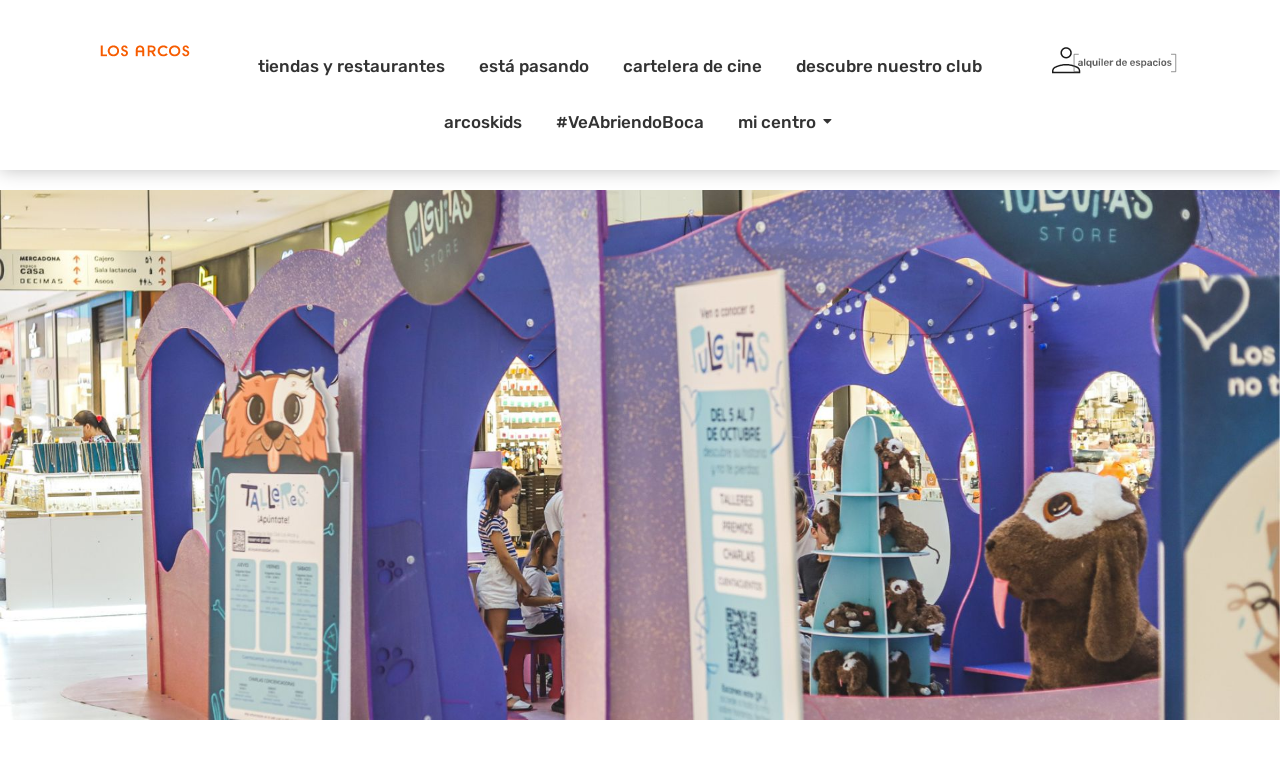

--- FILE ---
content_type: text/html; charset=UTF-8
request_url: https://cclosarcos.com/noticias/unaanimala/
body_size: 36464
content:
<!DOCTYPE html><html lang="es"><head><script data-no-optimize="1">var litespeed_docref=sessionStorage.getItem("litespeed_docref");litespeed_docref&&(Object.defineProperty(document,"referrer",{get:function(){return litespeed_docref}}),sessionStorage.removeItem("litespeed_docref"));</script> <meta charset="UTF-8"><meta name="viewport" content="width=device-width, initial-scale=1.0, viewport-fit=cover" /><meta name='robots' content='index, follow, max-image-preview:large, max-snippet:-1, max-video-preview:-1' /><title>Campaña de lucha contra el abandono animal | C.C. Los Arcos</title><meta name="description" content="¡Nos unimos a UnaAnimala! Descubre cómo apoyamos esta noble causa en C.C. Los Arcos." /><link rel="canonical" href="https://cclosarcos.com/noticias/unaanimala/" /><meta property="og:locale" content="es_ES" /><meta property="og:type" content="article" /><meta property="og:title" content="Campaña de lucha contra el abandono animal | C.C. Los Arcos" /><meta property="og:description" content="¡Nos unimos a UnaAnimala! Descubre cómo apoyamos esta noble causa en C.C. Los Arcos." /><meta property="og:url" content="https://cclosarcos.com/noticias/unaanimala/" /><meta property="og:site_name" content="Centro Comercial Sevilla - Centro Comercial Los Arcos" /><meta property="article:modified_time" content="2025-06-18T13:38:37+00:00" /><meta property="og:image" content="https://cclosarcos.com/wp-content/uploads/2024/02/Pulguitas-Noticia-Destacada-828x630-1.jpg" /><meta property="og:image:width" content="828" /><meta property="og:image:height" content="630" /><meta property="og:image:type" content="image/jpeg" /><meta name="twitter:card" content="summary_large_image" /><meta name="twitter:label1" content="Tiempo de lectura" /><meta name="twitter:data1" content="3 minutos" /> <script type="application/ld+json" class="yoast-schema-graph">{"@context":"https://schema.org","@graph":[{"@type":"WebPage","@id":"https://cclosarcos.com/noticias/unaanimala/","url":"https://cclosarcos.com/noticias/unaanimala/","name":"Campaña de lucha contra el abandono animal | C.C. Los Arcos","isPartOf":{"@id":"https://cclosarcos.com/#website"},"primaryImageOfPage":{"@id":"https://cclosarcos.com/noticias/unaanimala/#primaryimage"},"image":{"@id":"https://cclosarcos.com/noticias/unaanimala/#primaryimage"},"thumbnailUrl":"https://cclosarcos.com/wp-content/uploads/2024/02/Pulguitas-Noticia-Destacada-828x630-1.jpg","datePublished":"2023-12-12T09:26:41+00:00","dateModified":"2025-06-18T13:38:37+00:00","description":"¡Nos unimos a UnaAnimala! Descubre cómo apoyamos esta noble causa en C.C. Los Arcos.","breadcrumb":{"@id":"https://cclosarcos.com/noticias/unaanimala/#breadcrumb"},"inLanguage":"es","potentialAction":[{"@type":"ReadAction","target":["https://cclosarcos.com/noticias/unaanimala/"]}]},{"@type":"ImageObject","inLanguage":"es","@id":"https://cclosarcos.com/noticias/unaanimala/#primaryimage","url":"https://cclosarcos.com/wp-content/uploads/2024/02/Pulguitas-Noticia-Destacada-828x630-1.jpg","contentUrl":"https://cclosarcos.com/wp-content/uploads/2024/02/Pulguitas-Noticia-Destacada-828x630-1.jpg","width":828,"height":630},{"@type":"BreadcrumbList","@id":"https://cclosarcos.com/noticias/unaanimala/#breadcrumb","itemListElement":[{"@type":"ListItem","position":1,"name":"Portada","item":"https://cclosarcos.com/"},{"@type":"ListItem","position":2,"name":"El centro comercial Los Arcos lucha contra el abandono animal con la campaña ‘Una animalá de cariño’"}]},{"@type":"WebSite","@id":"https://cclosarcos.com/#website","url":"https://cclosarcos.com/","name":"Centro Comercial Sevilla - Centro Comercial Los Arcos","description":"En el Centro Comercial de Sevilla Los Arcos encontrarás las mejores tiendas, marcas y restauración de la capital ¡Visítanos de lunes a domingo!","publisher":{"@id":"https://cclosarcos.com/#organization"},"potentialAction":[{"@type":"SearchAction","target":{"@type":"EntryPoint","urlTemplate":"https://cclosarcos.com/?s={search_term_string}"},"query-input":{"@type":"PropertyValueSpecification","valueRequired":true,"valueName":"search_term_string"}}],"inLanguage":"es"},{"@type":"Organization","@id":"https://cclosarcos.com/#organization","name":"Centro Comercial Sevilla - Centro Comercial Los Arcos","url":"https://cclosarcos.com/","logo":{"@type":"ImageObject","inLanguage":"es","@id":"https://cclosarcos.com/#/schema/logo/image/","url":"https://cclosarcos.com/wp-content/uploads/2023/12/logo_los_arcos.png","contentUrl":"https://cclosarcos.com/wp-content/uploads/2023/12/logo_los_arcos.png","width":492,"height":64,"caption":"Centro Comercial Sevilla - Centro Comercial Los Arcos"},"image":{"@id":"https://cclosarcos.com/#/schema/logo/image/"}}]}</script> <link rel='dns-prefetch' href='//cdn.jsdelivr.net' /><link rel="alternate" type="application/rss+xml" title="Centro Comercial Sevilla - Centro Comercial Los Arcos &raquo; Feed" href="https://cclosarcos.com/feed/" /><link rel="alternate" type="application/rss+xml" title="Centro Comercial Sevilla - Centro Comercial Los Arcos &raquo; Feed de los comentarios" href="https://cclosarcos.com/comments/feed/" /><link rel="alternate" title="oEmbed (JSON)" type="application/json+oembed" href="https://cclosarcos.com/wp-json/oembed/1.0/embed?url=https%3A%2F%2Fcclosarcos.com%2Fnoticias%2Funaanimala%2F" /><link rel="alternate" title="oEmbed (XML)" type="text/xml+oembed" href="https://cclosarcos.com/wp-json/oembed/1.0/embed?url=https%3A%2F%2Fcclosarcos.com%2Fnoticias%2Funaanimala%2F&#038;format=xml" /><style id='wp-img-auto-sizes-contain-inline-css'>img:is([sizes=auto i],[sizes^="auto," i]){contain-intrinsic-size:3000px 1500px}
/*# sourceURL=wp-img-auto-sizes-contain-inline-css */</style><link data-optimized="2" rel="stylesheet" href="https://cclosarcos.com/wp-content/litespeed/css/71e61977d40607b17f42fcd8938429d8.css?ver=aa9cd" /><style id='global-styles-inline-css'>:root{--wp--preset--aspect-ratio--square: 1;--wp--preset--aspect-ratio--4-3: 4/3;--wp--preset--aspect-ratio--3-4: 3/4;--wp--preset--aspect-ratio--3-2: 3/2;--wp--preset--aspect-ratio--2-3: 2/3;--wp--preset--aspect-ratio--16-9: 16/9;--wp--preset--aspect-ratio--9-16: 9/16;--wp--preset--color--black: #000000;--wp--preset--color--cyan-bluish-gray: #abb8c3;--wp--preset--color--white: #ffffff;--wp--preset--color--pale-pink: #f78da7;--wp--preset--color--vivid-red: #cf2e2e;--wp--preset--color--luminous-vivid-orange: #ff6900;--wp--preset--color--luminous-vivid-amber: #fcb900;--wp--preset--color--light-green-cyan: #7bdcb5;--wp--preset--color--vivid-green-cyan: #00d084;--wp--preset--color--pale-cyan-blue: #8ed1fc;--wp--preset--color--vivid-cyan-blue: #0693e3;--wp--preset--color--vivid-purple: #9b51e0;--wp--preset--gradient--vivid-cyan-blue-to-vivid-purple: linear-gradient(135deg,rgb(6,147,227) 0%,rgb(155,81,224) 100%);--wp--preset--gradient--light-green-cyan-to-vivid-green-cyan: linear-gradient(135deg,rgb(122,220,180) 0%,rgb(0,208,130) 100%);--wp--preset--gradient--luminous-vivid-amber-to-luminous-vivid-orange: linear-gradient(135deg,rgb(252,185,0) 0%,rgb(255,105,0) 100%);--wp--preset--gradient--luminous-vivid-orange-to-vivid-red: linear-gradient(135deg,rgb(255,105,0) 0%,rgb(207,46,46) 100%);--wp--preset--gradient--very-light-gray-to-cyan-bluish-gray: linear-gradient(135deg,rgb(238,238,238) 0%,rgb(169,184,195) 100%);--wp--preset--gradient--cool-to-warm-spectrum: linear-gradient(135deg,rgb(74,234,220) 0%,rgb(151,120,209) 20%,rgb(207,42,186) 40%,rgb(238,44,130) 60%,rgb(251,105,98) 80%,rgb(254,248,76) 100%);--wp--preset--gradient--blush-light-purple: linear-gradient(135deg,rgb(255,206,236) 0%,rgb(152,150,240) 100%);--wp--preset--gradient--blush-bordeaux: linear-gradient(135deg,rgb(254,205,165) 0%,rgb(254,45,45) 50%,rgb(107,0,62) 100%);--wp--preset--gradient--luminous-dusk: linear-gradient(135deg,rgb(255,203,112) 0%,rgb(199,81,192) 50%,rgb(65,88,208) 100%);--wp--preset--gradient--pale-ocean: linear-gradient(135deg,rgb(255,245,203) 0%,rgb(182,227,212) 50%,rgb(51,167,181) 100%);--wp--preset--gradient--electric-grass: linear-gradient(135deg,rgb(202,248,128) 0%,rgb(113,206,126) 100%);--wp--preset--gradient--midnight: linear-gradient(135deg,rgb(2,3,129) 0%,rgb(40,116,252) 100%);--wp--preset--font-size--small: 13px;--wp--preset--font-size--medium: 20px;--wp--preset--font-size--large: 36px;--wp--preset--font-size--x-large: 42px;--wp--preset--spacing--20: 0.44rem;--wp--preset--spacing--30: 0.67rem;--wp--preset--spacing--40: 1rem;--wp--preset--spacing--50: 1.5rem;--wp--preset--spacing--60: 2.25rem;--wp--preset--spacing--70: 3.38rem;--wp--preset--spacing--80: 5.06rem;--wp--preset--shadow--natural: 6px 6px 9px rgba(0, 0, 0, 0.2);--wp--preset--shadow--deep: 12px 12px 50px rgba(0, 0, 0, 0.4);--wp--preset--shadow--sharp: 6px 6px 0px rgba(0, 0, 0, 0.2);--wp--preset--shadow--outlined: 6px 6px 0px -3px rgb(255, 255, 255), 6px 6px rgb(0, 0, 0);--wp--preset--shadow--crisp: 6px 6px 0px rgb(0, 0, 0);}:root { --wp--style--global--content-size: 800px;--wp--style--global--wide-size: 1200px; }:where(body) { margin: 0; }.wp-site-blocks > .alignleft { float: left; margin-right: 2em; }.wp-site-blocks > .alignright { float: right; margin-left: 2em; }.wp-site-blocks > .aligncenter { justify-content: center; margin-left: auto; margin-right: auto; }:where(.wp-site-blocks) > * { margin-block-start: 24px; margin-block-end: 0; }:where(.wp-site-blocks) > :first-child { margin-block-start: 0; }:where(.wp-site-blocks) > :last-child { margin-block-end: 0; }:root { --wp--style--block-gap: 24px; }:root :where(.is-layout-flow) > :first-child{margin-block-start: 0;}:root :where(.is-layout-flow) > :last-child{margin-block-end: 0;}:root :where(.is-layout-flow) > *{margin-block-start: 24px;margin-block-end: 0;}:root :where(.is-layout-constrained) > :first-child{margin-block-start: 0;}:root :where(.is-layout-constrained) > :last-child{margin-block-end: 0;}:root :where(.is-layout-constrained) > *{margin-block-start: 24px;margin-block-end: 0;}:root :where(.is-layout-flex){gap: 24px;}:root :where(.is-layout-grid){gap: 24px;}.is-layout-flow > .alignleft{float: left;margin-inline-start: 0;margin-inline-end: 2em;}.is-layout-flow > .alignright{float: right;margin-inline-start: 2em;margin-inline-end: 0;}.is-layout-flow > .aligncenter{margin-left: auto !important;margin-right: auto !important;}.is-layout-constrained > .alignleft{float: left;margin-inline-start: 0;margin-inline-end: 2em;}.is-layout-constrained > .alignright{float: right;margin-inline-start: 2em;margin-inline-end: 0;}.is-layout-constrained > .aligncenter{margin-left: auto !important;margin-right: auto !important;}.is-layout-constrained > :where(:not(.alignleft):not(.alignright):not(.alignfull)){max-width: var(--wp--style--global--content-size);margin-left: auto !important;margin-right: auto !important;}.is-layout-constrained > .alignwide{max-width: var(--wp--style--global--wide-size);}body .is-layout-flex{display: flex;}.is-layout-flex{flex-wrap: wrap;align-items: center;}.is-layout-flex > :is(*, div){margin: 0;}body .is-layout-grid{display: grid;}.is-layout-grid > :is(*, div){margin: 0;}body{padding-top: 0px;padding-right: 0px;padding-bottom: 0px;padding-left: 0px;}a:where(:not(.wp-element-button)){text-decoration: underline;}:root :where(.wp-element-button, .wp-block-button__link){background-color: #32373c;border-width: 0;color: #fff;font-family: inherit;font-size: inherit;font-style: inherit;font-weight: inherit;letter-spacing: inherit;line-height: inherit;padding-top: calc(0.667em + 2px);padding-right: calc(1.333em + 2px);padding-bottom: calc(0.667em + 2px);padding-left: calc(1.333em + 2px);text-decoration: none;text-transform: inherit;}.has-black-color{color: var(--wp--preset--color--black) !important;}.has-cyan-bluish-gray-color{color: var(--wp--preset--color--cyan-bluish-gray) !important;}.has-white-color{color: var(--wp--preset--color--white) !important;}.has-pale-pink-color{color: var(--wp--preset--color--pale-pink) !important;}.has-vivid-red-color{color: var(--wp--preset--color--vivid-red) !important;}.has-luminous-vivid-orange-color{color: var(--wp--preset--color--luminous-vivid-orange) !important;}.has-luminous-vivid-amber-color{color: var(--wp--preset--color--luminous-vivid-amber) !important;}.has-light-green-cyan-color{color: var(--wp--preset--color--light-green-cyan) !important;}.has-vivid-green-cyan-color{color: var(--wp--preset--color--vivid-green-cyan) !important;}.has-pale-cyan-blue-color{color: var(--wp--preset--color--pale-cyan-blue) !important;}.has-vivid-cyan-blue-color{color: var(--wp--preset--color--vivid-cyan-blue) !important;}.has-vivid-purple-color{color: var(--wp--preset--color--vivid-purple) !important;}.has-black-background-color{background-color: var(--wp--preset--color--black) !important;}.has-cyan-bluish-gray-background-color{background-color: var(--wp--preset--color--cyan-bluish-gray) !important;}.has-white-background-color{background-color: var(--wp--preset--color--white) !important;}.has-pale-pink-background-color{background-color: var(--wp--preset--color--pale-pink) !important;}.has-vivid-red-background-color{background-color: var(--wp--preset--color--vivid-red) !important;}.has-luminous-vivid-orange-background-color{background-color: var(--wp--preset--color--luminous-vivid-orange) !important;}.has-luminous-vivid-amber-background-color{background-color: var(--wp--preset--color--luminous-vivid-amber) !important;}.has-light-green-cyan-background-color{background-color: var(--wp--preset--color--light-green-cyan) !important;}.has-vivid-green-cyan-background-color{background-color: var(--wp--preset--color--vivid-green-cyan) !important;}.has-pale-cyan-blue-background-color{background-color: var(--wp--preset--color--pale-cyan-blue) !important;}.has-vivid-cyan-blue-background-color{background-color: var(--wp--preset--color--vivid-cyan-blue) !important;}.has-vivid-purple-background-color{background-color: var(--wp--preset--color--vivid-purple) !important;}.has-black-border-color{border-color: var(--wp--preset--color--black) !important;}.has-cyan-bluish-gray-border-color{border-color: var(--wp--preset--color--cyan-bluish-gray) !important;}.has-white-border-color{border-color: var(--wp--preset--color--white) !important;}.has-pale-pink-border-color{border-color: var(--wp--preset--color--pale-pink) !important;}.has-vivid-red-border-color{border-color: var(--wp--preset--color--vivid-red) !important;}.has-luminous-vivid-orange-border-color{border-color: var(--wp--preset--color--luminous-vivid-orange) !important;}.has-luminous-vivid-amber-border-color{border-color: var(--wp--preset--color--luminous-vivid-amber) !important;}.has-light-green-cyan-border-color{border-color: var(--wp--preset--color--light-green-cyan) !important;}.has-vivid-green-cyan-border-color{border-color: var(--wp--preset--color--vivid-green-cyan) !important;}.has-pale-cyan-blue-border-color{border-color: var(--wp--preset--color--pale-cyan-blue) !important;}.has-vivid-cyan-blue-border-color{border-color: var(--wp--preset--color--vivid-cyan-blue) !important;}.has-vivid-purple-border-color{border-color: var(--wp--preset--color--vivid-purple) !important;}.has-vivid-cyan-blue-to-vivid-purple-gradient-background{background: var(--wp--preset--gradient--vivid-cyan-blue-to-vivid-purple) !important;}.has-light-green-cyan-to-vivid-green-cyan-gradient-background{background: var(--wp--preset--gradient--light-green-cyan-to-vivid-green-cyan) !important;}.has-luminous-vivid-amber-to-luminous-vivid-orange-gradient-background{background: var(--wp--preset--gradient--luminous-vivid-amber-to-luminous-vivid-orange) !important;}.has-luminous-vivid-orange-to-vivid-red-gradient-background{background: var(--wp--preset--gradient--luminous-vivid-orange-to-vivid-red) !important;}.has-very-light-gray-to-cyan-bluish-gray-gradient-background{background: var(--wp--preset--gradient--very-light-gray-to-cyan-bluish-gray) !important;}.has-cool-to-warm-spectrum-gradient-background{background: var(--wp--preset--gradient--cool-to-warm-spectrum) !important;}.has-blush-light-purple-gradient-background{background: var(--wp--preset--gradient--blush-light-purple) !important;}.has-blush-bordeaux-gradient-background{background: var(--wp--preset--gradient--blush-bordeaux) !important;}.has-luminous-dusk-gradient-background{background: var(--wp--preset--gradient--luminous-dusk) !important;}.has-pale-ocean-gradient-background{background: var(--wp--preset--gradient--pale-ocean) !important;}.has-electric-grass-gradient-background{background: var(--wp--preset--gradient--electric-grass) !important;}.has-midnight-gradient-background{background: var(--wp--preset--gradient--midnight) !important;}.has-small-font-size{font-size: var(--wp--preset--font-size--small) !important;}.has-medium-font-size{font-size: var(--wp--preset--font-size--medium) !important;}.has-large-font-size{font-size: var(--wp--preset--font-size--large) !important;}.has-x-large-font-size{font-size: var(--wp--preset--font-size--x-large) !important;}
:root :where(.wp-block-pullquote){font-size: 1.5em;line-height: 1.6;}
/*# sourceURL=global-styles-inline-css */</style><style id='wpca-frontend-inline-css'>/* WeePie Cookie Allow Plugin - V3.4.7 */
button.wpca-btn-accept{background:rgba(24,99,220,1);color:#FFFFFF}
button.wpca-btn-accept:hover,button.wpca-btn-accept:focus,button.wpca-btn-accept:active{background:rgba(20,82,183,1);color:#FFFFFF}
button.wpca-btn-decline{background:rgba(79,79,79, 1); color:#FFFFFF}
button.wpca-btn-decline:hover,button.wpca-btn-decline:focus,button.wpca-btn-decline:active{background:rgba(53,53,53,1);color:#FFFFFF}
button.wpca-btn-reset-consent{background:rgba(201,46,46,1);color:#FFFFFF}
button.wpca-btn-reset-consent:hover,button.wpca-btn-reset-consent:focus,button.wpca-btn-reset-consent:active{background:rgba(186,58,7,1);color:#FFFFFF}
button.wpca-btn-delete-consent{background:rgba(255,114,0,1);color:#FFFFFF}
button.wpca-btn-delete-consent:hover,button.wpca-btn-delete-consent:focus,button.wpca-btn-delete-consent:active{background:rgba(255,114,0,1);color:#FFFFFF}
button.wpca-btn-cc-settings{background:rgba(204,204,204,1);color:#FFFFFF}
button.wpca-btn-cc-settings:hover,button.wpca-btn-cc-settings:focus,button.wpca-btn-cc-settings:active{background:rgba(185,184,184,1);color:#FFFFFF}
#wpca-popup-modal{max-width:calc(100% - 50px);max-height:calc(100% - 50px)}
.wpca-cc-sett-box{background-color:#ECECEC;border-radius:4px;padding:17px;color:#444444}
.wpca-cc-sett-box *{color:#444444}
.wpca-cc-sett-box a{color:#1863dc}
.wpca-cc-sett-box a{color:#1455bc}
.wpca-cc-sett-box .wpca-btn-accept{background:rgba(24,99,220,1);color:#FFFFFF}
.wpca-cc-sett-box .wpca-btn-accept:hover,.wpca-cc-sett-box .wpca-btn-accept:focus,.wpca-cc-sett-box .wpca-btn-accept:active {background:rgba(20,89,186,1);color:#FFFFFF}
.wpca-cc-sett-box .wpca-btn-cc-save-sett{background:rgba(15,170,28,1);color:#FFFFFF}
.wpca-cc-sett-box .wpca-btn-cc-save-sett:hover,.wpca-cc-sett-box .wpca-btn-cc-save-sett:focus,.wpca-cc-sett-box .wpca-btn-cc-save-sett:active{background:rgba(7,147,28,1);color:#FFFFFF}
.wpie-switch label{width:40px;height:23px;top:0px}
.wpie-switch-slider{border-radius:23px;background-color:#CCCCCC}
.wpie-switch-slider:before{height:17px;width:17px;background-color:#FFFFFF}
input:checked+.wpie-switch-slider{background-color:#7CDF46}
input:checked+.wpie-switch-slider:before{background-color:#FFFFFF;-webkit-transform: translateX(17px);-ms-transform: translateX(17px);transform: translateX(17px)}
input:disabled:checked+.wpie-switch-slider{background-color:#CCCCCC}
input:disabled:checked+.wpie-switch-slider:before{background-color:#a7a3a3}
#wpca-box{width:30%;min-height:10%;border-radius:4px;margin:10px;}
#wpca-box{background:rgba(255,255,255,0.95);filter: alpha(opacity=95);}
#wpca-box-content, #wpca-box-content > p{color:#4c4c4c}
#wpca-box a{color:#1863dc}
#wpca-box a:hover{color:#1141aa}
#wpca-trans-layer{background:#000000;opacity:0.75;filter:alpha(opacity=75);}
.wpca-replacement-elem{min-width:75px;min-height:75px}
#wpca-reconsider-icon{bottom:17px}
#wpca-reconsider-icon svg{width:35px;height:35px}
#wpca-reconsider-icon.wpca-rci-bl{left:17px}
#wpca-reconsider-icon.wpca-rci-br{right:17px}
@media screen and (max-width: 640px) {
#wpca-reconsider-icon{bottom:calc(0.5 * 17px)}
#wpca-reconsider-icon svg{width:max(10px, calc(0.8 * 35px));height:max(10px, calc(0.8 * 35px))}
#wpca-reconsider-icon.wpca-rci-bl{left:calc(0.5 * 17px)}
#wpca-reconsider-icon.wpca-rci-br{right:calc(0.5 * 17px)}
}/* WeePie Cookie Allow custom styles for the frontend */
#wpca-box { font-family:-apple-system,BlinkMacSystemFont,Segoe UI,Roboto,Helvetica Neue,Arial,Noto Sans,sans-serif,Apple Color Emoji,Segoe UI Emoji,Segoe UI Symbol,Noto Color font-family: emoji !important; padding:20px 30px; } #wpca-box p{ color:#000000 !important; font-size:14px !important; line-height:22px; } a.wpca-policy-link.wpca-cookie-policy-link { font-size: 14px; font-weight: 600; text-decoration: underline; } button.wpca-btn-accept.wpca-btn { background-color: #1863dc;; border: 2px solid #1863dc; color: #fff; font-size: 14px; line-height: 24px; border-radius: 0; padding: 8px 16px!important; width: unset !important; font-weight:500! } a#wpca-icon-settings { background-color: transparent; border: 2px solid #1863dc; color: #1863dc; font-size: 14px; line-height: 24px; border-radius: 0; padding: 8px 16px!important; width: unset !important; font-weight:500 } button.wpca-btn-decline.wpca-btn { background-color: transparent; border: 2px solid #1863dc; color: #1863dc; font-size: 14px; line-height: 24px; border-radius: 0; padding: 8px 16px!important; width: unset !important; font-weight:500 } button.wpca-btn-decline.wpca-btn:hover, a#wpca-icon-settings:hover, button.wpca-btn-accept.wpca-btn:hover{ opacity:.8 } div#wpca-box-meta { text-align:justify; margin-top:10px } #wpca-box.wpca-bl { bottom: 65px !important;}@media only screen and (max-width: 600px) {div#wpca-box-meta {display: grid;}#wpca-box p{ color:#000000 !important; font-size:10px !important; line-height:16px; } a.wpca-policy-link.wpca-cookie-policy-link, button.wpca-btn-accept.wpca-btn, a#wpca-icon-settings, button.wpca-btn-decline.wpca-btn{ font-size: 11px; lihe-height:18px; padding:3px;4px } }
/* End custom style */
/*# sourceURL=wpca-frontend-inline-css */</style><link rel='stylesheet' id='bootstrap_css-css' href='https://cdn.jsdelivr.net/npm/bootstrap@5.3.2/dist/css/bootstrap.min.css?ver=4.1.3' media='all' /> <script data-cfasync="false" src="https://cclosarcos.com/wp-includes/js/jquery/jquery.min.js" id="jquery-core-js"></script> <script data-cfasync="false" src="https://cclosarcos.com/wp-includes/js/jquery/jquery-migrate.min.js" id="jquery-migrate-js"></script> <link rel="https://api.w.org/" href="https://cclosarcos.com/wp-json/" /><link rel="alternate" title="JSON" type="application/json" href="https://cclosarcos.com/wp-json/wp/v2/noticias/88" /><link rel="EditURI" type="application/rsd+xml" title="RSD" href="https://cclosarcos.com/xmlrpc.php?rsd" /><meta name="generator" content="WordPress 6.9" /><link rel='shortlink' href='https://cclosarcos.com/?p=88' /><style type='text/css'>.ae_data .elementor-editor-element-setting {
            display:none !important;
            }</style><script type="litespeed/javascript">var themeUrl="https://cclosarcos.com/wp-content/themes/hello-theme-child-master"</script> <link rel="stylesheet" href="https://assistant.tcwebservices.com/sophia/v1/bot/css/app.css?t=1769360827" /> <script type="litespeed/javascript" data-src="https://assistant.tcwebservices.com/sophia/v1/bot/js/app.js?t=1769360827"></script>  <script type="litespeed/javascript">(function(w,d,s,l,i){w[l]=w[l]||[];w[l].push({'gtm.start':new Date().getTime(),event:'gtm.js'});var f=d.getElementsByTagName(s)[0],j=d.createElement(s),dl=l!='dataLayer'?'&l='+l:'';j.async=!0;j.src='https://www.googletagmanager.com/gtm.js?id='+i+dl;f.parentNode.insertBefore(j,f)})(window,document,'script','dataLayer','GTM-TWCMZSHS')</script> <meta name="generator" content="Elementor 3.34.2; features: e_font_icon_svg, additional_custom_breakpoints; settings: css_print_method-external, google_font-enabled, font_display-swap"><style>.e-con.e-parent:nth-of-type(n+4):not(.e-lazyloaded):not(.e-no-lazyload),
				.e-con.e-parent:nth-of-type(n+4):not(.e-lazyloaded):not(.e-no-lazyload) * {
					background-image: none !important;
				}
				@media screen and (max-height: 1024px) {
					.e-con.e-parent:nth-of-type(n+3):not(.e-lazyloaded):not(.e-no-lazyload),
					.e-con.e-parent:nth-of-type(n+3):not(.e-lazyloaded):not(.e-no-lazyload) * {
						background-image: none !important;
					}
				}
				@media screen and (max-height: 640px) {
					.e-con.e-parent:nth-of-type(n+2):not(.e-lazyloaded):not(.e-no-lazyload),
					.e-con.e-parent:nth-of-type(n+2):not(.e-lazyloaded):not(.e-no-lazyload) * {
						background-image: none !important;
					}
				}</style><link rel="icon" href="https://cclosarcos.com/wp-content/uploads/2023/12/favicon-150x150.png" sizes="32x32" /><link rel="icon" href="https://cclosarcos.com/wp-content/uploads/2023/12/favicon-300x300.png" sizes="192x192" /><link rel="apple-touch-icon" href="https://cclosarcos.com/wp-content/uploads/2023/12/favicon-300x300.png" /><meta name="msapplication-TileImage" content="https://cclosarcos.com/wp-content/uploads/2023/12/favicon-300x300.png" /><style id="wp-custom-css">#contenedor-menu-principal {
    display: none;
    position: absolute;
    background-color: #fff;
    z-index: 9999;
}
#lista-menu-mobile li.elementor-icon-list-item:before, #lista-menu-mobile2 li.elementor-icon-list-item:before {
    content: ">";
    position: absolute;
    right: 14px;
    font-size: 36px;
    font-family: "Rubik";
    font-weight: 300;
}
.aceptacion_wa {
    max-width: 90%;
    margin-left: 45px;
}

input#nta-wa-gdpr {
    position: absolute;
    left: 30px;
}
.wa__popup_powered {
    display: none;
}
.wa__widget_container button {
    background: none;
}
.fade:not(.show) {
    opacity: 1;
}
.no_minusculas a {
    text-transform: unset !important;!i;!;
}
.contenido_destacado_home.destacado-home {
   
    background-size: cover;
}</style><style id="wpr_lightbox_styles">.lg-backdrop {
					background-color: rgba(0,0,0,0.6) !important;
				}
				.lg-toolbar,
				.lg-dropdown {
					background-color: rgba(0,0,0,0.8) !important;
				}
				.lg-dropdown:after {
					border-bottom-color: rgba(0,0,0,0.8) !important;
				}
				.lg-sub-html {
					background-color: rgba(0,0,0,0.8) !important;
				}
				.lg-thumb-outer,
				.lg-progress-bar {
					background-color: #444444 !important;
				}
				.lg-progress {
					background-color: #a90707 !important;
				}
				.lg-icon {
					color: #efefef !important;
					font-size: 20px !important;
				}
				.lg-icon.lg-toogle-thumb {
					font-size: 24px !important;
				}
				.lg-icon:hover,
				.lg-dropdown-text:hover {
					color: #ffffff !important;
				}
				.lg-sub-html,
				.lg-dropdown-text {
					color: #efefef !important;
					font-size: 14px !important;
				}
				#lg-counter {
					color: #efefef !important;
					font-size: 14px !important;
				}
				.lg-prev,
				.lg-next {
					font-size: 35px !important;
				}

				/* Defaults */
				.lg-icon {
				background-color: transparent !important;
				}

				#lg-counter {
				opacity: 0.9;
				}

				.lg-thumb-outer {
				padding: 0 10px;
				}

				.lg-thumb-item {
				border-radius: 0 !important;
				border: none !important;
				opacity: 0.5;
				}

				.lg-thumb-item.active {
					opacity: 1;
				}</style></head><body class="wp-singular noticias-template-default single single-noticias postid-88 wp-custom-logo wp-embed-responsive wp-theme-hello-elementor wp-child-theme-hello-theme-child-master hello-elementor-default elementor-default elementor-kit-11">
<noscript><iframe data-lazyloaded="1" src="about:blank" data-litespeed-src="https://www.googletagmanager.com/ns.html?id=GTM-TWCMZSHS"
height="0" width="0" style="display:none;visibility:hidden"></iframe></noscript>
<style>.elementor-15 .elementor-element.elementor-element-ac26a6e{--display:flex;--flex-direction:row;--container-widget-width:initial;--container-widget-height:100%;--container-widget-flex-grow:1;--container-widget-align-self:stretch;--flex-wrap-mobile:wrap;--gap:0px 0px;--row-gap:0px;--column-gap:0px;box-shadow:0px 0px 18px 0px rgba(0, 0, 0, 0.25);--padding-top:28px;--padding-bottom:10px;--padding-left:90px;--padding-right:90px;}.elementor-15 .elementor-element.elementor-element-2a2a639{--display:flex;--flex-direction:column;--container-widget-width:100%;--container-widget-height:initial;--container-widget-flex-grow:0;--container-widget-align-self:initial;--flex-wrap-mobile:wrap;--justify-content:center;}.elementor-15 .elementor-element.elementor-element-2a2a639.e-con{--flex-grow:0;--flex-shrink:0;}.elementor-widget-image .widget-image-caption{color:var( --e-global-color-text );font-family:var( --e-global-typography-text-font-family ), Sans-serif;font-weight:var( --e-global-typography-text-font-weight );}.elementor-15 .elementor-element.elementor-element-ef86fa5{text-align:start;}.elementor-15 .elementor-element.elementor-element-ef86fa5 img{width:100%;}.elementor-15 .elementor-element.elementor-element-f42cbaa{--display:flex;--flex-direction:row;--container-widget-width:initial;--container-widget-height:100%;--container-widget-flex-grow:1;--container-widget-align-self:stretch;--flex-wrap-mobile:wrap;--justify-content:center;}.elementor-15 .elementor-element.elementor-element-45b7e50 .wpr-menu-item.wpr-pointer-item{transition-duration:0.2s;}.elementor-15 .elementor-element.elementor-element-45b7e50 .wpr-menu-item.wpr-pointer-item:before{transition-duration:0.2s;}.elementor-15 .elementor-element.elementor-element-45b7e50 .wpr-menu-item.wpr-pointer-item:after{transition-duration:0.2s;}.elementor-15 .elementor-element.elementor-element-45b7e50 .wpr-mobile-toggle-wrap{text-align:center;}.elementor-15 .elementor-element.elementor-element-45b7e50 .wpr-nav-menu .wpr-menu-item,
					 .elementor-15 .elementor-element.elementor-element-45b7e50 .wpr-nav-menu > .menu-item-has-children > .wpr-sub-icon{color:#333333;}.elementor-15 .elementor-element.elementor-element-45b7e50 .wpr-nav-menu .wpr-menu-item:hover,
					 .elementor-15 .elementor-element.elementor-element-45b7e50 .wpr-nav-menu > .menu-item-has-children:hover > .wpr-sub-icon,
					 .elementor-15 .elementor-element.elementor-element-45b7e50 .wpr-nav-menu .wpr-menu-item.wpr-active-menu-item,
					 .elementor-15 .elementor-element.elementor-element-45b7e50 .wpr-nav-menu > .menu-item-has-children.current_page_item > .wpr-sub-icon{color:var( --e-global-color-primary );}.elementor-15 .elementor-element.elementor-element-45b7e50.wpr-pointer-line-fx .wpr-menu-item:before,
					 .elementor-15 .elementor-element.elementor-element-45b7e50.wpr-pointer-line-fx .wpr-menu-item:after{background-color:#605BE500;}.elementor-15 .elementor-element.elementor-element-45b7e50.wpr-pointer-border-fx .wpr-menu-item:before{border-color:#605BE500;border-width:0px;}.elementor-15 .elementor-element.elementor-element-45b7e50.wpr-pointer-background-fx .wpr-menu-item:before{background-color:#605BE500;}.elementor-15 .elementor-element.elementor-element-45b7e50 .menu-item-has-children .wpr-sub-icon{font-size:14px;}.elementor-15 .elementor-element.elementor-element-45b7e50.wpr-pointer-background:not(.wpr-sub-icon-none) .wpr-nav-menu-horizontal .menu-item-has-children .wpr-pointer-item{padding-right:calc(14px + 7px);}.elementor-15 .elementor-element.elementor-element-45b7e50.wpr-pointer-border:not(.wpr-sub-icon-none) .wpr-nav-menu-horizontal .menu-item-has-children .wpr-pointer-item{padding-right:calc(14px + 7px);}.elementor-15 .elementor-element.elementor-element-45b7e50 .wpr-nav-menu .wpr-menu-item,.elementor-15 .elementor-element.elementor-element-45b7e50 .wpr-mobile-nav-menu a,.elementor-15 .elementor-element.elementor-element-45b7e50 .wpr-mobile-toggle-text{font-size:17px;font-weight:500;text-transform:lowercase;}.elementor-15 .elementor-element.elementor-element-45b7e50.wpr-pointer-underline .wpr-menu-item:after,
					 .elementor-15 .elementor-element.elementor-element-45b7e50.wpr-pointer-overline .wpr-menu-item:before,
					 .elementor-15 .elementor-element.elementor-element-45b7e50.wpr-pointer-double-line .wpr-menu-item:before,
					 .elementor-15 .elementor-element.elementor-element-45b7e50.wpr-pointer-double-line .wpr-menu-item:after{height:0px;}.elementor-15 .elementor-element.elementor-element-45b7e50.wpr-pointer-underline>nav>ul>li>.wpr-menu-item:after,
					 .elementor-15 .elementor-element.elementor-element-45b7e50.wpr-pointer-overline>nav>ul>li>.wpr-menu-item:before,
					 .elementor-15 .elementor-element.elementor-element-45b7e50.wpr-pointer-double-line>nav>ul>li>.wpr-menu-item:before,
					 .elementor-15 .elementor-element.elementor-element-45b7e50.wpr-pointer-double-line>nav>ul>li>.wpr-menu-item:after{height:0px;}.elementor-15 .elementor-element.elementor-element-45b7e50.wpr-pointer-border-fx>nav>ul>li>.wpr-menu-item:before{border-width:0px;}.elementor-15 .elementor-element.elementor-element-45b7e50.wpr-pointer-underline>.elementor-widget-container>nav>ul>li>.wpr-menu-item:after,
					 .elementor-15 .elementor-element.elementor-element-45b7e50.wpr-pointer-overline>.elementor-widget-container>nav>ul>li>.wpr-menu-item:before,
					 .elementor-15 .elementor-element.elementor-element-45b7e50.wpr-pointer-double-line>.elementor-widget-container>nav>ul>li>.wpr-menu-item:before,
					 .elementor-15 .elementor-element.elementor-element-45b7e50.wpr-pointer-double-line>.elementor-widget-container>nav>ul>li>.wpr-menu-item:after{height:0px;}.elementor-15 .elementor-element.elementor-element-45b7e50.wpr-pointer-border-fx>.elementor-widget-container>nav>ul>li>.wpr-menu-item:before{border-width:0px;}.elementor-15 .elementor-element.elementor-element-45b7e50:not(.wpr-pointer-border-fx) .wpr-menu-item.wpr-pointer-item:before{transform:translateY(-0px);}.elementor-15 .elementor-element.elementor-element-45b7e50:not(.wpr-pointer-border-fx) .wpr-menu-item.wpr-pointer-item:after{transform:translateY(0px);}.elementor-15 .elementor-element.elementor-element-45b7e50 .wpr-nav-menu .wpr-menu-item{padding-left:7px;padding-right:7px;padding-top:15px;padding-bottom:15px;}.elementor-15 .elementor-element.elementor-element-45b7e50.wpr-pointer-background:not(.wpr-sub-icon-none) .wpr-nav-menu-vertical .menu-item-has-children .wpr-sub-icon{text-indent:-7px;}.elementor-15 .elementor-element.elementor-element-45b7e50.wpr-pointer-border:not(.wpr-sub-icon-none) .wpr-nav-menu-vertical .menu-item-has-children .wpr-sub-icon{text-indent:-7px;}.elementor-15 .elementor-element.elementor-element-45b7e50 .wpr-nav-menu > .menu-item{margin-left:10px;margin-right:10px;}.elementor-15 .elementor-element.elementor-element-45b7e50 .wpr-nav-menu-vertical .wpr-nav-menu > li > .wpr-sub-menu{margin-left:10px;}.elementor-15 .elementor-element.elementor-element-45b7e50.wpr-main-menu-align-left .wpr-nav-menu-vertical .wpr-nav-menu > li > .wpr-sub-icon{right:10px;}.elementor-15 .elementor-element.elementor-element-45b7e50.wpr-main-menu-align-right .wpr-nav-menu-vertical .wpr-nav-menu > li > .wpr-sub-icon{left:10px;}.elementor-15 .elementor-element.elementor-element-45b7e50 .wpr-sub-menu .wpr-sub-menu-item,
					 .elementor-15 .elementor-element.elementor-element-45b7e50 .wpr-sub-menu > .menu-item-has-children .wpr-sub-icon{color:#333333;}.elementor-15 .elementor-element.elementor-element-45b7e50 .wpr-sub-menu .wpr-sub-menu-item{background-color:#ffffff;font-size:16px;padding-left:15px;padding-right:15px;padding-top:13px;padding-bottom:13px;}.elementor-15 .elementor-element.elementor-element-45b7e50 .wpr-sub-menu .wpr-sub-menu-item:hover,
					 .elementor-15 .elementor-element.elementor-element-45b7e50 .wpr-sub-menu > .menu-item-has-children .wpr-sub-menu-item:hover .wpr-sub-icon,
					 .elementor-15 .elementor-element.elementor-element-45b7e50 .wpr-sub-menu .wpr-sub-menu-item.wpr-active-menu-item,
					 .elementor-15 .elementor-element.elementor-element-45b7e50 .wpr-sub-menu > .menu-item-has-children.current_page_item .wpr-sub-icon{color:var( --e-global-color-primary );}.elementor-15 .elementor-element.elementor-element-45b7e50 .wpr-sub-menu .wpr-sub-icon{right:15px;}.elementor-15 .elementor-element.elementor-element-45b7e50.wpr-main-menu-align-right .wpr-nav-menu-vertical .wpr-sub-menu .wpr-sub-icon{left:15px;}.elementor-15 .elementor-element.elementor-element-45b7e50 .wpr-nav-menu-horizontal .wpr-nav-menu > li > .wpr-sub-menu{margin-top:0px;}.elementor-15 .elementor-element.elementor-element-45b7e50.wpr-sub-divider-yes .wpr-sub-menu li:not(:last-child){border-bottom-color:#e8e8e8;border-bottom-width:0px;}.elementor-15 .elementor-element.elementor-element-45b7e50 .wpr-sub-menu{border-style:solid;border-width:1px 1px 1px 1px;border-color:#E8E8E8;box-shadow:2px 2px 15px 0px rgba(0, 0, 0, 0.15);}.elementor-15 .elementor-element.elementor-element-45b7e50 .wpr-mobile-nav-menu a,
					 .elementor-15 .elementor-element.elementor-element-45b7e50 .wpr-mobile-nav-menu .menu-item-has-children > a:after{color:#333333;}.elementor-15 .elementor-element.elementor-element-45b7e50 .wpr-mobile-nav-menu li{background-color:#ffffff;}.elementor-15 .elementor-element.elementor-element-45b7e50 .wpr-mobile-nav-menu li a:hover,
					 .elementor-15 .elementor-element.elementor-element-45b7e50 .wpr-mobile-nav-menu .menu-item-has-children > a:hover:after,
					 .elementor-15 .elementor-element.elementor-element-45b7e50 .wpr-mobile-nav-menu li a.wpr-active-menu-item,
					 .elementor-15 .elementor-element.elementor-element-45b7e50 .wpr-mobile-nav-menu .menu-item-has-children.current_page_item > a:hover:after{color:#ffffff;}.elementor-15 .elementor-element.elementor-element-45b7e50 .wpr-mobile-nav-menu a:hover,
					 .elementor-15 .elementor-element.elementor-element-45b7e50 .wpr-mobile-nav-menu a.wpr-active-menu-item{background-color:#605BE5;}.elementor-15 .elementor-element.elementor-element-45b7e50 .wpr-mobile-nav-menu a{padding-left:10px;padding-right:10px;}.elementor-15 .elementor-element.elementor-element-45b7e50 .wpr-mobile-nav-menu .menu-item-has-children > a:after{margin-left:10px;margin-right:10px;}.elementor-15 .elementor-element.elementor-element-45b7e50 .wpr-mobile-nav-menu .wpr-mobile-menu-item{padding-top:10px;padding-bottom:10px;}.elementor-15 .elementor-element.elementor-element-45b7e50.wpr-mobile-divider-yes .wpr-mobile-nav-menu a{border-bottom-color:#e8e8e8;border-bottom-width:1px;}.elementor-15 .elementor-element.elementor-element-45b7e50 .wpr-mobile-nav-menu .wpr-mobile-sub-menu-item{font-size:12px;padding-top:5px;padding-bottom:5px;}.elementor-15 .elementor-element.elementor-element-45b7e50 .wpr-mobile-nav-menu{margin-top:10px;}.elementor-15 .elementor-element.elementor-element-45b7e50 .wpr-mobile-toggle{border-color:#333333;width:50px;border-width:0px;}.elementor-15 .elementor-element.elementor-element-45b7e50 .wpr-mobile-toggle-text{color:#333333;}.elementor-15 .elementor-element.elementor-element-45b7e50 .wpr-mobile-toggle-line{background-color:#333333;height:4px;margin-bottom:6px;}.elementor-15 .elementor-element.elementor-element-45b7e50 .wpr-mobile-toggle:hover{border-color:#605BE5;}.elementor-15 .elementor-element.elementor-element-45b7e50 .wpr-mobile-toggle:hover .wpr-mobile-toggle-text{color:#605BE5;}.elementor-15 .elementor-element.elementor-element-45b7e50 .wpr-mobile-toggle:hover .wpr-mobile-toggle-line{background-color:#605BE5;}.elementor-widget-icon.elementor-view-stacked .elementor-icon{background-color:var( --e-global-color-primary );}.elementor-widget-icon.elementor-view-framed .elementor-icon, .elementor-widget-icon.elementor-view-default .elementor-icon{color:var( --e-global-color-primary );border-color:var( --e-global-color-primary );}.elementor-widget-icon.elementor-view-framed .elementor-icon, .elementor-widget-icon.elementor-view-default .elementor-icon svg{fill:var( --e-global-color-primary );}.elementor-15 .elementor-element.elementor-element-7205038 > .elementor-widget-container{margin:0px 0px 0px 12px;padding:5px 0px 0px 0px;}.elementor-15 .elementor-element.elementor-element-7205038 .elementor-icon-wrapper{text-align:start;}.elementor-15 .elementor-element.elementor-element-7205038.elementor-view-stacked .elementor-icon{background-color:var( --e-global-color-text );}.elementor-15 .elementor-element.elementor-element-7205038.elementor-view-framed .elementor-icon, .elementor-15 .elementor-element.elementor-element-7205038.elementor-view-default .elementor-icon{color:var( --e-global-color-text );border-color:var( --e-global-color-text );}.elementor-15 .elementor-element.elementor-element-7205038.elementor-view-framed .elementor-icon, .elementor-15 .elementor-element.elementor-element-7205038.elementor-view-default .elementor-icon svg{fill:var( --e-global-color-text );}.elementor-15 .elementor-element.elementor-element-7205038.elementor-view-stacked .elementor-icon:hover{background-color:var( --e-global-color-primary );}.elementor-15 .elementor-element.elementor-element-7205038.elementor-view-framed .elementor-icon:hover, .elementor-15 .elementor-element.elementor-element-7205038.elementor-view-default .elementor-icon:hover{color:var( --e-global-color-primary );border-color:var( --e-global-color-primary );}.elementor-15 .elementor-element.elementor-element-7205038.elementor-view-framed .elementor-icon:hover, .elementor-15 .elementor-element.elementor-element-7205038.elementor-view-default .elementor-icon:hover svg{fill:var( --e-global-color-primary );}.elementor-15 .elementor-element.elementor-element-7205038 .elementor-icon{font-size:30px;}.elementor-15 .elementor-element.elementor-element-7205038 .elementor-icon svg{height:30px;}.elementor-15 .elementor-element.elementor-element-f708559{text-align:start;}.elementor-15 .elementor-element.elementor-element-f708559 img{width:152px;height:50px;}.elementor-15 .elementor-element.elementor-element-631afc4{--display:flex;--flex-direction:row;--container-widget-width:initial;--container-widget-height:100%;--container-widget-flex-grow:1;--container-widget-align-self:stretch;--flex-wrap-mobile:wrap;--gap:0px 0px;--row-gap:0px;--column-gap:0px;border-style:solid;--border-style:solid;border-color:var( --e-global-color-primary );--border-color:var( --e-global-color-primary );}.elementor-15 .elementor-element.elementor-element-631afc4:not(.elementor-motion-effects-element-type-background), .elementor-15 .elementor-element.elementor-element-631afc4 > .elementor-motion-effects-container > .elementor-motion-effects-layer{background-color:#FFFFFF;}.elementor-15 .elementor-element.elementor-element-0e9a3ce{--display:flex;--flex-direction:column;--container-widget-width:100%;--container-widget-height:initial;--container-widget-flex-grow:0;--container-widget-align-self:initial;--flex-wrap-mobile:wrap;}.elementor-15 .elementor-element.elementor-element-99bcfa1{--display:flex;--flex-direction:column;--container-widget-width:100%;--container-widget-height:initial;--container-widget-flex-grow:0;--container-widget-align-self:initial;--flex-wrap-mobile:wrap;}.elementor-15 .elementor-element.elementor-element-44571ff{--display:flex;--flex-direction:column;--container-widget-width:100%;--container-widget-height:initial;--container-widget-flex-grow:0;--container-widget-align-self:initial;--flex-wrap-mobile:wrap;box-shadow:0px 0px 10px 0px rgba(0,0,0,0.5);}.elementor-15 .elementor-element.elementor-element-a413a67{--display:flex;}@media(max-width:767px){.elementor-15 .elementor-element.elementor-element-631afc4{border-width:0px 0px 1px 0px;--border-top-width:0px;--border-right-width:0px;--border-bottom-width:1px;--border-left-width:0px;--z-index:99;}.elementor-15 .elementor-element.elementor-element-0e9a3ce{--width:64%;--justify-content:center;}.elementor-15 .elementor-element.elementor-element-99bcfa1{--width:36%;--justify-content:center;}.elementor-15 .elementor-element.elementor-element-3c8ae2c{text-align:end;}.elementor-15 .elementor-element.elementor-element-3c8ae2c img{width:96px;}.elementor-15 .elementor-element.elementor-element-44571ff{--min-height:100vh;--gap:0px 0px;--row-gap:0px;--column-gap:0px;--padding-top:0px;--padding-bottom:0px;--padding-left:0px;--padding-right:0px;}}@media(min-width:768px){.elementor-15 .elementor-element.elementor-element-2a2a639{--width:10%;}.elementor-15 .elementor-element.elementor-element-f42cbaa{--width:90%;}.elementor-15 .elementor-element.elementor-element-0e9a3ce{--width:50%;}.elementor-15 .elementor-element.elementor-element-99bcfa1{--width:50%;}}</style><div data-elementor-type="wp-post" data-elementor-id="15" class="elementor elementor-15"><div class="elementor-element elementor-element-ac26a6e e-con-full elementor-hidden-mobile e-flex wpr-particle-no wpr-jarallax-no wpr-parallax-no wpr-sticky-section-no e-con e-parent" data-id="ac26a6e" data-element_type="container"><div class="elementor-element elementor-element-2a2a639 e-con-full e-flex wpr-particle-no wpr-jarallax-no wpr-parallax-no wpr-sticky-section-no e-con e-child" data-id="2a2a639" data-element_type="container"><div class="elementor-element elementor-element-ef86fa5 elementor-widget elementor-widget-image" data-id="ef86fa5" data-element_type="widget" data-widget_type="image.default"><div class="elementor-widget-container">
<a href="https://cclosarcos.com/">
<img data-lazyloaded="1" src="[data-uri]" width="500" height="68" data-src="https://cclosarcos.com/wp-content/uploads/2023/12/logo_los_arcos.svg" class="attachment-large size-large wp-image-16" alt="" />								</a></div></div></div><div class="elementor-element elementor-element-f42cbaa e-con-full e-flex wpr-particle-no wpr-jarallax-no wpr-parallax-no wpr-sticky-section-no e-con e-child" data-id="f42cbaa" data-element_type="container"><div class="elementor-element elementor-element-45b7e50 wpr-main-menu-align-center wpr-main-menu-align--tabletleft wpr-main-menu-align--mobileleft wpr-pointer-underline wpr-pointer-line-fx wpr-pointer-fx-fade wpr-sub-icon-caret-down wpr-sub-menu-fx-fade wpr-nav-menu-bp-mobile wpr-mobile-menu-full-width wpr-mobile-menu-item-align-center wpr-mobile-toggle-v1 wpr-sub-divider-yes wpr-mobile-divider-yes elementor-widget elementor-widget-wpr-nav-menu" data-id="45b7e50" data-element_type="widget" data-settings="{&quot;menu_layout&quot;:&quot;horizontal&quot;}" data-widget_type="wpr-nav-menu.default"><div class="elementor-widget-container"><nav class="wpr-nav-menu-container wpr-nav-menu-horizontal" data-trigger="hover"><ul id="menu-1-45b7e50" class="wpr-nav-menu"><li class="menu-item menu-item-type-post_type menu-item-object-page menu-item-46"><a href="https://cclosarcos.com/tiendas-y-restaurantes/" class="wpr-menu-item wpr-pointer-item">Tiendas y restaurantes</a></li><li class="menu-item menu-item-type-post_type menu-item-object-page menu-item-45"><a href="https://cclosarcos.com/esta-pasando/" class="wpr-menu-item wpr-pointer-item">Está pasando</a></li><li class="menu-item menu-item-type-post_type menu-item-object-page menu-item-43"><a href="https://cclosarcos.com/cartelera-de-cine/" class="wpr-menu-item wpr-pointer-item">Cartelera de cine</a></li><li class="menu-item menu-item-type-post_type menu-item-object-page menu-item-12197"><a href="https://cclosarcos.com/descubre-nuestro-club/" class="wpr-menu-item wpr-pointer-item">Descubre nuestro club</a></li><li class="menu-item menu-item-type-custom menu-item-object-custom menu-item-13487"><a href="https://cclosarcos.com/noticias/vuelve-arcos-kids/" class="wpr-menu-item wpr-pointer-item">ArcosKids</a></li><li class="no_minusculas menu-item menu-item-type-post_type menu-item-object-page menu-item-13154"><a href="https://cclosarcos.com/ve-abriendo-boca/" class="wpr-menu-item wpr-pointer-item">#VeAbriendoBoca</a></li><li class="menu-item menu-item-type-custom menu-item-object-custom menu-item-has-children menu-item-47"><a aria-haspopup="true" aria-expanded="false" href="#" class="wpr-menu-item wpr-pointer-item">Mi centro<i class="wpr-sub-icon fas" aria-hidden="true"></i></a><ul class="sub-menu wpr-sub-menu"><li class="menu-item menu-item-type-post_type menu-item-object-page menu-item-9078"><a href="https://cclosarcos.com/horarios-y-aperturas/" class="wpr-sub-menu-item">Horarios y aperturas</a></li><li class="menu-item menu-item-type-post_type menu-item-object-page menu-item-9077"><a href="https://cclosarcos.com/como-llegar/" class="wpr-sub-menu-item">Cómo llegar</a></li><li class="menu-item menu-item-type-post_type menu-item-object-page menu-item-9076"><a href="https://cclosarcos.com/info-para-tu-visita/" class="wpr-sub-menu-item">Info para tu visita</a></li><li class="menu-item menu-item-type-post_type menu-item-object-page menu-item-10982"><a href="https://cclosarcos.com/visita-virtual/" class="wpr-sub-menu-item">Visita virtual</a></li><li class="menu-item menu-item-type-post_type menu-item-object-page menu-item-9075"><a href="https://cclosarcos.com/sostenibilidad/" class="wpr-sub-menu-item">Sostenibilidad</a></li><li class="menu-item menu-item-type-post_type menu-item-object-page menu-item-9074"><a href="https://cclosarcos.com/area-de-negocio/" class="wpr-sub-menu-item">Área de negocio</a></li><li class="menu-item menu-item-type-post_type menu-item-object-page menu-item-9073"><a href="https://cclosarcos.com/contacto/" class="wpr-sub-menu-item">Contacto</a></li></ul></li></ul></nav><nav class="wpr-mobile-nav-menu-container"><div class="wpr-mobile-toggle-wrap"><div class="wpr-mobile-toggle"><span class="wpr-mobile-toggle-line"></span><span class="wpr-mobile-toggle-line"></span><span class="wpr-mobile-toggle-line"></span></div></div><ul id="mobile-menu-2-45b7e50" class="wpr-mobile-nav-menu"><li class="menu-item menu-item-type-post_type menu-item-object-page menu-item-46"><a href="https://cclosarcos.com/tiendas-y-restaurantes/" class="wpr-mobile-menu-item">Tiendas y restaurantes</a></li><li class="menu-item menu-item-type-post_type menu-item-object-page menu-item-45"><a href="https://cclosarcos.com/esta-pasando/" class="wpr-mobile-menu-item">Está pasando</a></li><li class="menu-item menu-item-type-post_type menu-item-object-page menu-item-43"><a href="https://cclosarcos.com/cartelera-de-cine/" class="wpr-mobile-menu-item">Cartelera de cine</a></li><li class="menu-item menu-item-type-post_type menu-item-object-page menu-item-12197"><a href="https://cclosarcos.com/descubre-nuestro-club/" class="wpr-mobile-menu-item">Descubre nuestro club</a></li><li class="menu-item menu-item-type-custom menu-item-object-custom menu-item-13487"><a href="https://cclosarcos.com/noticias/vuelve-arcos-kids/" class="wpr-mobile-menu-item">ArcosKids</a></li><li class="no_minusculas menu-item menu-item-type-post_type menu-item-object-page menu-item-13154"><a href="https://cclosarcos.com/ve-abriendo-boca/" class="wpr-mobile-menu-item">#VeAbriendoBoca</a></li><li class="menu-item menu-item-type-custom menu-item-object-custom menu-item-has-children menu-item-47"><a href="#" class="wpr-mobile-menu-item">Mi centro</a><ul class="sub-menu wpr-sub-menu"><li class="menu-item menu-item-type-post_type menu-item-object-page menu-item-9078"><a href="https://cclosarcos.com/horarios-y-aperturas/" class="wpr-mobile-sub-menu-item">Horarios y aperturas</a></li><li class="menu-item menu-item-type-post_type menu-item-object-page menu-item-9077"><a href="https://cclosarcos.com/como-llegar/" class="wpr-mobile-sub-menu-item">Cómo llegar</a></li><li class="menu-item menu-item-type-post_type menu-item-object-page menu-item-9076"><a href="https://cclosarcos.com/info-para-tu-visita/" class="wpr-mobile-sub-menu-item">Info para tu visita</a></li><li class="menu-item menu-item-type-post_type menu-item-object-page menu-item-10982"><a href="https://cclosarcos.com/visita-virtual/" class="wpr-mobile-sub-menu-item">Visita virtual</a></li><li class="menu-item menu-item-type-post_type menu-item-object-page menu-item-9075"><a href="https://cclosarcos.com/sostenibilidad/" class="wpr-mobile-sub-menu-item">Sostenibilidad</a></li><li class="menu-item menu-item-type-post_type menu-item-object-page menu-item-9074"><a href="https://cclosarcos.com/area-de-negocio/" class="wpr-mobile-sub-menu-item">Área de negocio</a></li><li class="menu-item menu-item-type-post_type menu-item-object-page menu-item-9073"><a href="https://cclosarcos.com/contacto/" class="wpr-mobile-sub-menu-item">Contacto</a></li></ul></li></ul></nav></div></div><div class="elementor-element elementor-element-7205038 elementor-view-default elementor-widget elementor-widget-icon" data-id="7205038" data-element_type="widget" data-widget_type="icon.default"><div class="elementor-widget-container"><div class="elementor-icon-wrapper">
<a class="elementor-icon" href="https://cclosarcos.com/mi-perfil/">
<svg xmlns="http://www.w3.org/2000/svg" xmlns:xlink="http://www.w3.org/1999/xlink" id="Capa_1" x="0px" y="0px" viewBox="0 0 46 42" style="enable-background:new 0 0 46 42;" xml:space="preserve"><path d="M23.2,18.6c-2.4,0-4.4-0.8-6.1-2.5c-1.7-1.7-2.6-3.7-2.6-6.1c0-2.4,0.8-4.4,2.6-6.1c1.7-1.7,3.7-2.5,6.1-2.5 c2.4,0,4.4,0.8,6.1,2.5c1.7,1.7,2.6,3.7,2.6,6.1c0,2.4-0.8,4.4-2.6,6.1C27.7,17.8,25.6,18.6,23.2,18.6 M1.7,41.2V37 c0-1.2,0.4-2.3,1.1-3.3c0.7-1,1.7-1.9,2.9-2.5c2.9-1.4,5.9-2.4,8.8-3.1c2.9-0.7,5.8-1,8.7-1c2.9,0,5.8,0.3,8.7,1 c2.9,0.7,5.9,1.7,8.8,3.1c1.2,0.6,2.2,1.4,2.9,2.5c0.7,1,1.1,2.2,1.1,3.3v4.2H1.7z M3.9,38.9h38.6V37c0-0.8-0.3-1.5-0.8-2.1 c-0.5-0.7-1.2-1.2-2.1-1.7c-2.6-1.2-5.2-2.2-8-2.9c-2.8-0.7-5.6-1-8.4-1c-2.8,0-5.6,0.3-8.4,1c-2.8,0.7-5.4,1.6-8,2.9 c-0.9,0.5-1.6,1.1-2.1,1.7c-0.5,0.7-0.8,1.4-0.8,2.1V38.9z M23.2,16.4c1.8,0,3.3-0.6,4.5-1.9c1.3-1.3,1.9-2.8,1.9-4.5 c0-1.8-0.6-3.3-1.9-4.5c-1.3-1.3-2.8-1.9-4.5-1.9c-1.8,0-3.3,0.6-4.5,1.9c-1.3,1.3-1.9,2.8-1.9,4.5c0,1.8,0.6,3.3,1.9,4.5 C20,15.8,21.5,16.4,23.2,16.4"></path></svg>			</a></div></div></div><div class="elementor-element elementor-element-f708559 elementor-widget elementor-widget-image" data-id="f708559" data-element_type="widget" data-widget_type="image.default"><div class="elementor-widget-container">
<a href="https://cclosarcos.com/area-de-negocio/" target="_blank">
<img data-lazyloaded="1" src="[data-uri]" width="165" height="35" data-src="https://cclosarcos.com/wp-content/uploads/2023/12/alquiler_v0.svg" class="attachment-large size-large wp-image-13284" alt="" />								</a></div></div></div></div><div class="elementor-element elementor-element-631afc4 elementor-hidden-desktop elementor-hidden-tablet e-flex e-con-boxed wpr-particle-no wpr-jarallax-no wpr-parallax-no wpr-sticky-section-no e-con e-parent" data-id="631afc4" data-element_type="container" data-settings="{&quot;background_background&quot;:&quot;classic&quot;}"><div class="e-con-inner"><div class="elementor-element elementor-element-0e9a3ce e-con-full e-flex wpr-particle-no wpr-jarallax-no wpr-parallax-no wpr-sticky-section-no e-con e-child" data-id="0e9a3ce" data-element_type="container"><div class="elementor-element elementor-element-b2d205e elementor-widget elementor-widget-shortcode" data-id="b2d205e" data-element_type="widget" data-widget_type="shortcode.default"><div class="elementor-widget-container"><div class="elementor-shortcode"><a href="https://cclosarcos.com/esta-pasando"> < Está pasando</a></div></div></div></div><div class="elementor-element elementor-element-99bcfa1 e-con-full e-flex wpr-particle-no wpr-jarallax-no wpr-parallax-no wpr-sticky-section-no e-con e-child" data-id="99bcfa1" data-element_type="container"><div class="elementor-element elementor-element-3c8ae2c elementor-widget elementor-widget-image" data-id="3c8ae2c" data-element_type="widget" data-widget_type="image.default"><div class="elementor-widget-container">
<a href="https://cclosarcos.com/">
<img data-lazyloaded="1" src="[data-uri]" width="492" height="64" data-src="https://cclosarcos.com/wp-content/uploads/2023/12/logo_los_arcos.png" class="attachment-large size-large wp-image-12" alt="" data-srcset="https://cclosarcos.com/wp-content/uploads/2023/12/logo_los_arcos.png 492w, https://cclosarcos.com/wp-content/uploads/2023/12/logo_los_arcos-300x39.png 300w" data-sizes="(max-width: 492px) 100vw, 492px" />								</a></div></div></div></div></div><div class="elementor-element elementor-element-44571ff elementor-hidden-desktop elementor-hidden-tablet e-flex e-con-boxed wpr-particle-no wpr-jarallax-no wpr-parallax-no wpr-sticky-section-no e-con e-parent" data-id="44571ff" data-element_type="container" id="contenedor-menu-principal"><div class="e-con-inner"><div class="elementor-element elementor-element-b0f9818 elementor-widget elementor-widget-shortcode" data-id="b0f9818" data-element_type="widget" data-widget_type="shortcode.default"><div class="elementor-widget-container"><div class="elementor-shortcode"><div data-elementor-type="container" data-elementor-id="10700" class="elementor elementor-10700"><div class="elementor-element elementor-element-ea3f269 elementor-hidden-desktop elementor-hidden-tablet e-flex e-con-boxed wpr-particle-no wpr-jarallax-no wpr-parallax-no wpr-sticky-section-no e-con e-parent" data-id="ea3f269" data-element_type="container"><div class="e-con-inner"><div class="elementor-element elementor-element-c0cb9bc elementor-widget elementor-widget-image" data-id="c0cb9bc" data-element_type="widget" data-widget_type="image.default"><div class="elementor-widget-container">
<img data-lazyloaded="1" src="[data-uri]" loading="lazy" width="500" height="243" data-src="https://cclosarcos.com/wp-content/uploads/2023/12/imagen_menu_2.jpg" class="attachment-full size-full wp-image-171" alt="" data-srcset="https://cclosarcos.com/wp-content/uploads/2023/12/imagen_menu_2.jpg 500w, https://cclosarcos.com/wp-content/uploads/2023/12/imagen_menu_2-300x146.jpg 300w" data-sizes="(max-width: 500px) 100vw, 500px" /></div></div><div class="elementor-element elementor-element-50dedc6 elementor-widget elementor-widget-html" data-id="50dedc6" data-element_type="widget" data-widget_type="html.default"><div class="elementor-widget-container">
<span class="cierra_menu">x</span></div></div><div class="elementor-element elementor-element-f02b5e5 elementor-icon-list--layout-traditional elementor-list-item-link-full_width elementor-widget elementor-widget-icon-list" data-id="f02b5e5" data-element_type="widget" data-widget_type="icon-list.default"><div class="elementor-widget-container"><ul class="elementor-icon-list-items"><li class="elementor-icon-list-item">
<a href="https://cclosarcos.com/tiendas-y-restaurantes/"><span class="elementor-icon-list-icon">
<svg xmlns="http://www.w3.org/2000/svg" xmlns:xlink="http://www.w3.org/1999/xlink" id="Capa_1" x="0px" y="0px" viewBox="0 0 27.9 27.9" style="enable-background:new 0 0 27.9 27.9;" xml:space="preserve"><path d="M26,12.4v11.2c0,0.6-0.2,1.1-0.6,1.5c-0.4,0.4-0.9,0.6-1.5,0.6H4.6c-0.6,0-1.1-0.2-1.5-0.6c-0.4-0.4-0.6-0.9-0.6-1.5V12.4 c-0.6-0.4-1-1-1.3-1.7c-0.3-0.7-0.3-1.4,0-2.2l1.3-4.4c0.2-0.6,0.5-1,0.9-1.3c0.4-0.3,0.9-0.5,1.5-0.5h18.6c0.6,0,1.1,0.1,1.5,0.4 C25.5,3,25.7,3.5,25.9,4l1.4,4.5c0.3,0.8,0.3,1.5,0,2.2C27,11.5,26.6,12,26,12.4 M17.4,12.2c1,0,1.7-0.3,2.2-0.8s0.7-1.1,0.6-1.6 l-1-6.5h-4.4v6.1c0,0.8,0.3,1.4,0.8,1.9C16,11.9,16.7,12.2,17.4,12.2 M11,12.2c0.8,0,1.5-0.3,2-0.8c0.5-0.5,0.8-1.2,0.8-1.9V3.3H9.4 l-1,6.6c0,0.4,0.2,0.9,0.6,1.4C9.5,11.9,10.1,12.2,11,12.2 M4.8,12.2c0.7,0,1.3-0.2,1.7-0.7c0.5-0.5,0.8-1,0.9-1.7l0.9-6.5H4.9 C4.5,3.3,4.2,3.4,4,3.6C3.7,3.8,3.6,4,3.4,4.4L2.2,8.7C1.9,9.5,2,10.3,2.5,11.1C3,11.8,3.7,12.2,4.8,12.2 M23.8,12.2 c0.9,0,1.6-0.3,2.2-1c0.6-0.7,0.7-1.5,0.4-2.4L25,4.3c-0.1-0.4-0.3-0.6-0.5-0.8c-0.2-0.2-0.5-0.2-0.9-0.2h-3.3l0.9,6.5 c0.1,0.7,0.4,1.2,0.9,1.7C22.5,11.9,23.1,12.2,23.8,12.2 M4.6,24.8h19.3c0.3,0,0.6-0.1,0.8-0.3c0.2-0.2,0.3-0.5,0.3-0.8V12.9 c-0.2,0.1-0.4,0.1-0.6,0.2c-0.2,0-0.4,0.1-0.6,0.1c-0.6,0-1.2-0.1-1.7-0.4c-0.5-0.3-0.9-0.7-1.4-1.2c-0.4,0.5-0.8,0.9-1.3,1.2 c-0.5,0.3-1.2,0.5-2,0.5c-0.5,0-1.1-0.1-1.5-0.4c-0.5-0.3-1-0.7-1.5-1.2c-0.5,0.5-1,0.9-1.6,1.2c-0.6,0.3-1.1,0.4-1.6,0.4 c-0.6,0-1.1-0.1-1.7-0.3c-0.6-0.2-1.1-0.7-1.5-1.3c-0.7,0.7-1.4,1.2-1.9,1.4c-0.5,0.2-0.9,0.2-1.2,0.2c-0.2,0-0.4,0-0.6-0.1 c-0.2,0-0.4-0.1-0.6-0.2v10.7c0,0.3,0.1,0.6,0.3,0.8C4,24.7,4.3,24.8,4.6,24.8 M23.9,24.8H4.6H23.9z"></path></svg>						</span>
<span class="elementor-icon-list-text">tiendas y restaurantes</span>
</a></li><li class="elementor-icon-list-item">
<a href="https://cclosarcos.com/esta-pasando/"><span class="elementor-icon-list-icon">
<svg xmlns="http://www.w3.org/2000/svg" xmlns:xlink="http://www.w3.org/1999/xlink" id="Capa_1" x="0px" y="0px" viewBox="0 0 27.9 27.9" style="enable-background:new 0 0 27.9 27.9;" xml:space="preserve"><path d="M7.5,20h5.6v-0.9H7.5V20z M19.6,20h0.9v-0.9h-0.9V20z M7.5,14.8h5.6v-0.9H7.5V14.8z M19.6,14.8h0.9V8.7h-0.9V14.8z M7.5,9.6 h5.6V8.7H7.5V9.6z M4.7,24.3c-0.6,0-1-0.2-1.4-0.6c-0.4-0.4-0.6-0.8-0.6-1.4V6.3c0-0.6,0.2-1,0.6-1.4c0.4-0.4,0.8-0.6,1.4-0.6h18.7 c0.6,0,1,0.2,1.4,0.6c0.4,0.4,0.6,0.8,0.6,1.4v16.1c0,0.6-0.2,1-0.6,1.4c-0.4,0.4-0.8,0.6-1.4,0.6H4.7z M4.7,23.4h18.7 c0.3,0,0.5-0.1,0.7-0.3s0.3-0.5,0.3-0.7V6.3c0-0.3-0.1-0.5-0.3-0.7c-0.2-0.2-0.5-0.3-0.7-0.3H4.7C4.4,5.3,4.2,5.4,4,5.6 C3.7,5.8,3.6,6.1,3.6,6.3v16.1c0,0.3,0.1,0.5,0.3,0.7S4.4,23.4,4.7,23.4 M3.6,23.4V5.3V23.4z"></path></svg>						</span>
<span class="elementor-icon-list-text">está pasando</span>
</a></li><li class="elementor-icon-list-item">
<a href="https://cclosarcos.com/cartelera-de-cine/"><span class="elementor-icon-list-icon">
<svg xmlns="http://www.w3.org/2000/svg" xmlns:xlink="http://www.w3.org/1999/xlink" id="Capa_1" x="0px" y="0px" viewBox="0 0 27.9 27.9" style="enable-background:new 0 0 27.9 27.9;" xml:space="preserve"><path d="M5,6l1.7,3.4h3.7L8.8,6h2.5l1.7,3.4h3.7L15,6h2.5l1.7,3.4h3.7L21.2,6H23c0.5,0,1,0.2,1.3,0.5c0.4,0.4,0.5,0.8,0.5,1.3v12.9 c0,0.5-0.2,1-0.5,1.3c-0.4,0.4-0.8,0.5-1.3,0.5H5c-0.5,0-1-0.2-1.3-0.5c-0.4-0.4-0.5-0.8-0.5-1.3V7.9c0-0.5,0.2-1,0.5-1.3 C4.1,6.2,4.5,6,5,6 M4,10.2v10.6c0,0.3,0.1,0.5,0.3,0.7c0.2,0.2,0.4,0.3,0.7,0.3H23c0.3,0,0.5-0.1,0.7-0.3c0.2-0.2,0.3-0.4,0.3-0.7 V10.2H4z M4,10.2v11.6V10.2z"></path></svg>						</span>
<span class="elementor-icon-list-text">cartelera de cine</span>
</a></li></ul></div></div><div class="elementor-element elementor-element-ef5e95c elementor-widget-divider--view-line elementor-widget elementor-widget-divider" data-id="ef5e95c" data-element_type="widget" data-widget_type="divider.default"><div class="elementor-widget-container"><div class="elementor-divider">
<span class="elementor-divider-separator">
</span></div></div></div><div class="elementor-element elementor-element-576cae8 elementor-icon-list--layout-traditional elementor-list-item-link-full_width elementor-widget elementor-widget-icon-list" data-id="576cae8" data-element_type="widget" data-widget_type="icon-list.default"><div class="elementor-widget-container"><ul class="elementor-icon-list-items"><li class="elementor-icon-list-item">
<a href="https://cclosarcos.com/descubre-nuestro-club/"><span class="elementor-icon-list-icon">
<svg xmlns="http://www.w3.org/2000/svg" height="24" viewBox="0 -960 960 960" width="24"><path d="M480-161 111-604l105-210h528l105 210-369 443ZM343-614h274l-86-172H429l-86 172Zm123 393v-365H163l303 365Zm28 0 303-365H494v365Zm154-393h164l-86-172H562l86 172Zm-500 0h164l86-172H234l-86 172Z"></path></svg>						</span>
<span class="elementor-icon-list-text">descubre nuestro club</span>
</a></li></ul></div></div><div class="elementor-element elementor-element-942e984 elementor-widget-divider--view-line elementor-widget elementor-widget-divider" data-id="942e984" data-element_type="widget" data-widget_type="divider.default"><div class="elementor-widget-container"><div class="elementor-divider">
<span class="elementor-divider-separator">
</span></div></div></div><div class="elementor-element elementor-element-fd12bc1 elementor-icon-list--layout-traditional elementor-list-item-link-full_width elementor-widget elementor-widget-icon-list" data-id="fd12bc1" data-element_type="widget" data-widget_type="icon-list.default"><div class="elementor-widget-container"><ul class="elementor-icon-list-items"><li class="elementor-icon-list-item">
<a href="https://cclosarcos.com/noticias/vuelve-arcos-kids/"><span class="elementor-icon-list-icon">
<svg xmlns="http://www.w3.org/2000/svg" height="24px" viewBox="0 -960 960 960" width="24px" fill="#1f1f1f"><path d="M160-236.62q0-12.92 6.27-19.3 6.27-6.39 14.35-6.39 4.15 0 8.96 1.35 4.8 1.34 8.73 4.04 9.15 4.15 19.46 6.69t22.23 2.54q46.08 0 78.42-33.12 32.35-33.11 32.35-79.19t-32.35-77.65q-32.34-31.58-78.42-31.58-9.62 0-19 1.92-9.38 1.93-18.08 5.77-7.54 2.69-12.84 3.27-5.31.58-9.46.58-8.08 0-14.35-6.77T160-481.85v-87.38q0-13.15 8.81-21.96t21.96-8.81h174.61q8.47 0 8.85-6.15.38-6.16-5.77-12.31-12.69-15-20.58-33.85Q340-671.15 340-700q0-58.85 40.58-99.42Q421.15-840 480-840t99.42 40.58Q620-758.85 620-700q0 28.85-7.88 47.69-7.89 18.85-20.58 33.85-6.15 6.15-5.77 12.31.38 6.15 8.85 6.15h174.61q13.15 0 21.96 8.81t8.81 21.96v70.46q0 13.15-5.35 27.35-5.34 14.19-16.19 14.19-8.77 0-14-.81t-10.46-3.5q-6.38-3.84-13.85-5.77-7.46-1.92-20.15-1.92-46.08 0-78.42 31.58-32.35 31.57-32.35 77.65 0 46.08 32.35 79.19 32.34 33.12 78.42 33.12 12.69 0 22.08-2.31 9.38-2.31 18.07-6.92 5-2.7 8.81-4.27 3.81-1.58 9.5-1.58 8.54 0 15.04 6.89 6.5 6.88 6.5 19.26v85.85q0 13.15-8.81 21.96T769.23-120H190.77q-13.15 0-21.96-8.81T160-150.77v-85.85ZM200-160h560v-53.69q-9.23 3-19.12 4.5-9.88 1.5-20.88 1.5-62.92 0-106.85-44.69-43.92-44.7-43.92-107.62t43.92-106.08q43.93-43.15 106.85-43.15 11 0 20.88 1.5 9.89 1.5 19.12 4.5V-560H578q-17 0-28.5-10.62Q538-581.23 538-598q0-8.77 3.65-17.65 3.66-8.89 9.89-13.89 17-12 22.73-30.73T580-700q0-42-29-71t-71-29q-42 0-71 29t-29 71q0 21 5.73 39.73 5.73 18.73 22.73 30.73 5.46 3.46 9.5 12.5T422-600q0 17-11.5 28.5T382-560H200v56.77q9.23-3 19.12-4.5 9.88-1.5 20.88-1.5 62.92 0 106.85 43.15 43.92 43.16 43.92 106.08t-43.92 107.62Q302.92-207.69 240-207.69q-11 0-20.88-1.5-9.89-1.5-19.12-4.5V-160Zm280-320Z"></path></svg>						</span>
<span class="elementor-icon-list-text">ArcosKids</span>
</a></li><li class="elementor-icon-list-item">
<a href="https://cclosarcos.com/ve-abriendo-boca/"><span class="elementor-icon-list-icon">
<svg xmlns="http://www.w3.org/2000/svg" xmlns:xlink="http://www.w3.org/1999/xlink" id="Capa_1" viewBox="0 0 27.9 27.9"><path d="M6.3,22.2c-.5,0-.9-.2-1.2-.5-.3-.3-.5-.7-.5-1.2v-2.9h18.6v2.9c0,.5-.2.9-.5,1.2-.3.3-.7.5-1.2.5H6.3ZM5.7,18.7v1.8c0,.2,0,.3.2.5.1.1.3.2.5.2h15.2c.2,0,.3,0,.5-.2.1-.1.2-.3.2-.5v-1.8H5.7ZM13.9,14.6c-.6,0-1.1.2-1.4.5-.3.3-.9.5-1.7.5s-1.4-.2-1.7-.5c-.3-.3-.8-.5-1.4-.5s-1.1.2-1.4.5c-.3.3-.9.5-1.7.5v-1c.6,0,1.1-.2,1.4-.5.3-.3.9-.5,1.7-.5s1.4.2,1.7.5.8.5,1.4.5,1.1-.2,1.4-.5c.3-.3.9-.5,1.7-.5s1.4.2,1.7.5c.3.3.8.5,1.4.5s1.1-.2,1.4-.5.9-.5,1.7-.5,1.4.2,1.7.5c.3.3.8.5,1.4.5v1c-.8,0-1.4-.2-1.7-.5-.3-.3-.8-.5-1.4-.5s-1.1.2-1.4.5-.9.5-1.7.5-1.4-.2-1.7-.5c-.3-.3-.8-.5-1.4-.5ZM4.7,11.5v-.6c0-1.6.7-2.9,2.2-3.8,1.4-.9,3.8-1.4,7.1-1.4s5.7.5,7.1,1.4c1.4.9,2.2,2.2,2.2,3.8v.6H4.7ZM13.9,6.7c-2.7,0-4.7.3-6.1,1-1.3.7-2.1,1.6-2.2,2.7h16.4c0-1.2-.8-2.1-2.2-2.7-1.3-.7-3.4-1-6.1-1Z"></path></svg>						</span>
<span class="elementor-icon-list-text">VeAbriendoBoca</span>
</a></li></ul></div></div><div class="elementor-element elementor-element-edc35cd elementor-widget-divider--view-line elementor-widget elementor-widget-divider" data-id="edc35cd" data-element_type="widget" data-widget_type="divider.default"><div class="elementor-widget-container"><div class="elementor-divider">
<span class="elementor-divider-separator">
</span></div></div></div><div class="elementor-element elementor-element-aa4542d elementor-icon-list--layout-traditional elementor-list-item-link-full_width elementor-widget elementor-widget-icon-list" data-id="aa4542d" data-element_type="widget" data-widget_type="icon-list.default"><div class="elementor-widget-container"><ul class="elementor-icon-list-items"><li class="elementor-icon-list-item">
<a href="#" apertura_menu="mi_centro"><span class="elementor-icon-list-icon">
<svg xmlns="http://www.w3.org/2000/svg" height="24" viewBox="0 -960 960 960" width="24"><path d="M480-238 276-442l20-20 184 184 184-184 20 20-204 204Zm0-238L276-680l20-20 184 184 184-184 20 20-204 204Z"></path></svg>						</span>
<span class="elementor-icon-list-text">mi centro</span>
</a></li></ul></div></div><div class="elementor-element elementor-element-93a9775 e-con-full cont_mi_centro_mobile e-flex wpr-particle-no wpr-jarallax-no wpr-parallax-no wpr-sticky-section-no e-con e-child" data-id="93a9775" data-element_type="container"><div class="elementor-element elementor-element-2bb9b62 e-con-full e-flex wpr-particle-no wpr-jarallax-no wpr-parallax-no wpr-sticky-section-no e-con e-child" data-id="2bb9b62" data-element_type="container"><div class="elementor-element elementor-element-0151597 submenu_mobile elementor-icon-list--layout-traditional elementor-list-item-link-full_width elementor-widget elementor-widget-icon-list" data-id="0151597" data-element_type="widget" data-widget_type="icon-list.default"><div class="elementor-widget-container"><ul class="elementor-icon-list-items"><li class="elementor-icon-list-item">
<a href="https://cclosarcos.com/horarios-y-aperturas/"><span class="elementor-icon-list-icon">
<svg xmlns="http://www.w3.org/2000/svg" height="24" viewBox="0 -960 960 960" width="24"><path d="m630-310 20-20-156-156.024V-680h-28v206l164 164ZM480.174-132Q408-132 344.442-159.391q-63.559-27.392-110.575-74.348-47.015-46.957-74.441-110.435Q132-407.652 132-479.826q0-72.174 27.391-135.732 27.392-63.559 74.348-110.574 46.957-47.016 110.435-74.442Q407.652-828 479.826-828q72.174 0 135.732 27.391 63.559 27.392 110.574 74.348 47.016 46.957 74.442 110.435Q828-552.348 828-480.174q0 72.174-27.391 135.732-27.392 63.559-74.348 110.575-46.957 47.015-110.435 74.441Q552.348-132 480.174-132ZM480-480Zm0 320q133 0 226.5-93.5T800-480q0-133-93.5-226.5T480-800q-133 0-226.5 93.5T160-480q0 133 93.5 226.5T480-160Z"></path></svg>						</span>
<span class="elementor-icon-list-text">horarios y aperturas</span>
</a></li><li class="elementor-icon-list-item">
<a href="https://cclosarcos.com/como-llegar/"><span class="elementor-icon-list-icon">
<svg xmlns="http://www.w3.org/2000/svg" height="24" viewBox="0 -960 960 960" width="24"><path d="M480.177-494Q505-494 522.5-511.677t17.5-42.5Q540-579 522.323-596.5t-42.5-17.5Q455-614 437.5-596.323t-17.5 42.5Q420-529 437.677-511.5t42.5 17.5ZM480-169q110-94 177.5-198.5T725-547q0-110-69.5-182T480-801q-106 0-175.5 72T235-547q0 75 67.5 179.5T480-169Zm0 38Q345-252 276-357t-69-190q0-120 78.5-200.5T480-828q116 0 194.5 80.5T753-547q0 85-69 190T480-131Zm0-423Z"></path></svg>						</span>
<span class="elementor-icon-list-text">cómo llegar</span>
</a></li><li class="elementor-icon-list-item">
<a href="https://cclosarcos.com/info-para-tu-visita/"><span class="elementor-icon-list-icon">
<svg xmlns="http://www.w3.org/2000/svg" height="24" viewBox="0 -960 960 960" width="24"><path d="M226-106v-748h28v80h548l-70 174 70 174H254v320h-28Zm28-640v292-292Zm246 200q23 0 38.5-15.5T554-600q0-23-15.5-38.5T500-654q-23 0-38.5 15.5T446-600q0 23 15.5 38.5T500-546Zm-246 92h506l-58-146 58-146H254v292Z"></path></svg>						</span>
<span class="elementor-icon-list-text">info para tu visita</span>
</a></li></ul></div></div></div><div class="elementor-element elementor-element-5497c2f e-con-full e-flex wpr-particle-no wpr-jarallax-no wpr-parallax-no wpr-sticky-section-no e-con e-child" data-id="5497c2f" data-element_type="container"><div class="elementor-element elementor-element-aee6ebf submenu_mobile elementor-icon-list--layout-traditional elementor-list-item-link-full_width elementor-widget elementor-widget-icon-list" data-id="aee6ebf" data-element_type="widget" data-widget_type="icon-list.default"><div class="elementor-widget-container"><ul class="elementor-icon-list-items"><li class="elementor-icon-list-item">
<a href="https://cclosarcos.com/visita-virtual/"><span class="elementor-icon-list-icon">
<svg xmlns="http://www.w3.org/2000/svg" height="24" viewBox="0 -960 960 960" width="24"><path d="M480-132q-72.21 0-135.72-27.405-63.51-27.405-110.49-74.385-46.98-46.98-74.385-110.49Q132-407.79 132-480h28q0 128 87 220t215 100l-64-64 20-20 108 108q-11 2-23 3t-23 1Zm36-244v-208h108q17 0 28.5 11.5T664-544v128q0 17-11.5 28.5T624-376H516Zm-220 0v-28h120v-62h-80v-28h80v-62H296v-28h124q10.2 0 17.1 6.9 6.9 6.9 6.9 17.1v160q0 10.2-6.9 17.1-6.9 6.9-17.1 6.9H296Zm248-28h80q6 0 9-3t3-9v-128q0-6-3-9t-9-3h-80v152Zm256-76q0-128-87-220T498-800l64 64-20 20-108-108q11-2 23-3t23-1q72.21 0 135.72 27.405 63.51 27.405 110.49 74.385 46.98 46.98 74.385 110.49Q828-552.21 828-480h-28Z"></path></svg>						</span>
<span class="elementor-icon-list-text">visita virtual</span>
</a></li><li class="elementor-icon-list-item">
<a href="https://cclosarcos.com/sostenibilidad/"><span class="elementor-icon-list-icon">
<svg xmlns="http://www.w3.org/2000/svg" height="24" viewBox="0 -960 960 960" width="24"><path d="M252-212.5q-38-38.5-59-87.721Q172-349.442 172-402q0-53 20.5-106t65.5-98q39-39 99.5-60.5T486-697q68-9 136.5-9.5T746-704q4 54 3.5 122.5T739-445q-10 68-31.5 128.5T648-218q-44 45-95.5 65.5T449.74-132Q396-132 343-153q-53-21-91-59.5Zm54 8.5q32 22 70.5 33t73.5 11q46.676 0 92.338-18Q588-196 628-238q17.812-18 36.12-50.5 18.307-32.5 31.666-85 13.36-52.5 20.287-127T720-678q-49-2-111.5-.5t-125 11Q421-658 366.5-639T280-588q-44 44-62 92.5T200-406q0 53 21.5 101t56.5 77q20-68 67.5-130.5T488-480q-68 59-113 123t-69 153Zm0 0Zm0 0Z"></path></svg>						</span>
<span class="elementor-icon-list-text">sostenibilidad</span>
</a></li><li class="elementor-icon-list-item">
<a href="https://cclosarcos.com/area-de-negocio/"><span class="elementor-icon-list-icon">
<svg xmlns="http://www.w3.org/2000/svg" height="24" viewBox="0 -960 960 960" width="24"><path d="M466-163q9 0 18.5-4t15.5-10l307-307q16-16 25-32t9-36q0-20-9-39t-25-35L663-770q-16-16-32-23.5t-36-7.5q-20 0-36.5 7.5T527-770l-42 42 74 74q11 11 16.5 25t5.5 28q0 28-18 46t-46 18q-14 0-27.5-4T465-556l-77-77-172 172q-7 7-10.5 16t-3.5 18q0 16 10 26t26 10q9 0 18.5-4t15.5-10l124-124 20 20-124 124q-7 7-10.5 16t-3.5 18q0 15 10.5 25.5T314-315q9 0 18.5-4t15.5-10l136-136 20 20-136 136q-6 6-10 15.5t-4 18.5q0 15 10.5 25.5T390-239q9 0 18-3.5t16-10.5l136-136 20 20-136 136q-7 7-10.5 17t-3.5 18q0 16 11 25.5t25 9.5Zm0 28q-29 0-49-22t-15-54q-34 2-56.5-18T326-287q-38 2-59-19t-17-57q-32 2-54-14.5T174-427q0-14 5.5-28.5T196-481l192-192 95 95q6 6 14.5 10t19.5 4q14 0 25-10t11-26q0-11-4-19.5T539-634L403-770q-16-16-32.5-23.5T334-801q-20 0-35.5 7.5T267-770L151-654q-14 14-22.5 33.5T120-580q0 14 3 26.5t9 23.5l-22 22q-8-14-13-33t-5-39q0-27 10-51.5t29-43.5l115-115q20-20 41.5-29.5T335-829q26 0 47 9.5t41 29.5l42 42 42-42q20-20 41-29.5t47-9.5q26 0 47.5 9.5T684-790l143 143q20 20 31 44.5t11 50.5q0 26-11 47t-31 41L520-157q-12 12-25.5 17t-28.5 5ZM329-623Z"></path></svg>						</span>
<span class="elementor-icon-list-text">área de negocio</span>
</a></li><li class="elementor-icon-list-item">
<a href="https://cclosarcos.com/contacto/"><span class="elementor-icon-list-icon">
<svg xmlns="http://www.w3.org/2000/svg" height="24" viewBox="0 -960 960 960" width="24"><path d="M480-132q-72 0-135.558-27.391-63.559-27.392-110.575-74.348-47.015-46.957-74.441-110.435Q132-407.652 132-479.826q0-72.174 27.391-135.732 27.392-63.559 74.348-110.574 46.957-47.016 110.435-74.442Q407.652-828 479.826-828q72.174 0 135.732 27.405 63.559 27.405 110.574 74.385 47.016 46.98 74.442 110.49Q828-552.21 828-480v34q0 48-32.979 81-32.978 33-81.021 33-36 0-65-21t-41-55q-21 34-54.5 55T480-332q-62 0-105-43t-43-105q0-62 43-105t105-43q62 0 105 43t43 105v34q0 35 25.5 60.5T714-360q35 0 60.5-25.5T800-446v-34q0-134-93-227t-227-93q-134 0-227 93t-93 227q0 134 93 227t227 93h200v28H480Zm0-228q50 0 85-35t35-85q0-50-35-85t-85-35q-50 0-85 35t-35 85q0 50 35 85t85 35Z"></path></svg>						</span>
<span class="elementor-icon-list-text">contacto</span>
</a></li></ul></div></div></div></div><div class="elementor-element elementor-element-54326d5 elementor-widget-divider--view-line elementor-widget elementor-widget-divider" data-id="54326d5" data-element_type="widget" data-widget_type="divider.default"><div class="elementor-widget-container"><div class="elementor-divider">
<span class="elementor-divider-separator">
</span></div></div></div><div class="elementor-element elementor-element-968420d elementor-widget elementor-widget-spacer" data-id="968420d" data-element_type="widget" data-widget_type="spacer.default"><div class="elementor-widget-container"><div class="elementor-spacer"><div class="elementor-spacer-inner"></div></div></div></div><div class="elementor-element elementor-element-c47cf40 elementor-widget elementor-widget-html" data-id="c47cf40" data-element_type="widget" data-widget_type="html.default"><div class="elementor-widget-container"> <script type="litespeed/javascript">jQuery(document).ready(function(){jQuery("a[apertura_menu='mi_centro']").click(function(e){jQuery(".cont_mi_centro_mobile").slideToggle("fast",function(){if(jQuery(this).is(':visible'))
jQuery(this).css('display','flex');})})})</script> <style>.cont_mi_centro_mobile{
        display:none;
    }</style></div></div></div></div></div></div></div></div></div></div><div class="elementor-element elementor-element-a413a67 e-flex e-con-boxed wpr-particle-no wpr-jarallax-no wpr-parallax-no wpr-sticky-section-no e-con e-parent" data-id="a413a67" data-element_type="container"><div class="e-con-inner"></div></div></div><div data-elementor-type="container" data-elementor-id="8991" class="elementor elementor-8991"><div class="elementor-element elementor-element-668e553 e-con-full elementor-hidden-mobile e-flex wpr-particle-no wpr-jarallax-no wpr-parallax-no wpr-sticky-section-no e-con e-parent" data-id="668e553" data-element_type="container"><div class="elementor-element elementor-element-527834d elementor-widget elementor-widget-shortcode" data-id="527834d" data-element_type="widget" data-widget_type="shortcode.default"><div class="elementor-widget-container"><div class="elementor-shortcode"><style>.imagen_noticia_desktop{width:100%}</style><img data-lazyloaded="1" src="[data-uri]" width="1920" height="800" class="imagen_noticia_desktop" data-src="https://cclosarcos.com/wp-content/uploads/2024/02/Pulguitas-Store.jpg" name="El centro comercial Los Arcos lucha contra el abandono animal con la campaña ‘Una animalá de cariño’" alt="El centro comercial Los Arcos lucha contra el abandono animal con la campaña ‘Una animalá de cariño’"></div></div></div></div><div class="elementor-element elementor-element-b4f9eea e-con-full elementor-hidden-desktop elementor-hidden-tablet e-flex wpr-particle-no wpr-jarallax-no wpr-parallax-no wpr-sticky-section-no e-con e-parent" data-id="b4f9eea" data-element_type="container"><div class="elementor-element elementor-element-81ad0fa elementor-widget elementor-widget-shortcode" data-id="81ad0fa" data-element_type="widget" data-widget_type="shortcode.default"><div class="elementor-widget-container"><div class="elementor-shortcode"><style>.imagen_noticia_mobile{width:100%}</style><img data-lazyloaded="1" src="[data-uri]" width="828" height="630" class="imagen_noticia_mobile" data-src="https://cclosarcos.com/wp-content/uploads/2024/02/Pulguitas-Noticia-Destacada-828x630-1.jpg" name="El centro comercial Los Arcos lucha contra el abandono animal con la campaña ‘Una animalá de cariño’" alt="El centro comercial Los Arcos lucha contra el abandono animal con la campaña ‘Una animalá de cariño’"></div></div></div></div><div class="elementor-element elementor-element-a069a4b e-flex e-con-boxed wpr-particle-no wpr-jarallax-no wpr-parallax-no wpr-sticky-section-no e-con e-parent" data-id="a069a4b" data-element_type="container"><div class="e-con-inner"><div class="elementor-element elementor-element-c3b39c0 e-con-full e-flex wpr-particle-no wpr-jarallax-no wpr-parallax-no wpr-sticky-section-no e-con e-child" data-id="c3b39c0" data-element_type="container"><div class="elementor-element elementor-element-1cdb51b wpr-post-info-align-left elementor-widget elementor-widget-wpr-post-info" data-id="1cdb51b" data-element_type="widget" data-widget_type="wpr-post-info.default"><div class="elementor-widget-container"><ul class="wpr-post-info wpr-post-info-vertical"><li class="wpr-post-info-date"><span>12/12/2023</span></li></ul></div></div><div class="elementor-element elementor-element-b7137fd elementor-widget elementor-widget-wpr-post-title" data-id="b7137fd" data-element_type="widget" data-widget_type="wpr-post-title.default"><div class="elementor-widget-container"><h2 class="wpr-post-title">El centro comercial Los Arcos lucha contra el abandono animal con la campaña ‘Una animalá de cariño’</h2></div></div><div class="elementor-element elementor-element-1ae369f elementor-widget elementor-widget-text-editor" data-id="1ae369f" data-element_type="widget" data-widget_type="text-editor.default"><div class="elementor-widget-container"><p><p>Los Arcos acogió los días 5, 6 y 7 de octubre de 2023 una nueva campaña destinada a <span style="color: #ff9900;"><strong>concienciar a toda la familia contra el abandono animal.</strong> </span>Denominada ‘Una animalá de cariño’, ha sido ideada por Castellana Properties, empresa propietaria del centro comercial, que desplegó también esta iniciativa en el resto de los centros comerciales con los que cuenta en el país. 👩💚</p><p>La acción, diseñada de forma muy especial, estuvo guiada por un tierno protagonista, ‘Pulguitas’, una mascota diseñada en exclusiva para esta campaña por el ilustrador Valenciano Luis Demano. ‘Pulguitas’ es un cachorro abandonado por sus dueños durante las vacaciones y que ahora espera un nuevo niño o niña que le cuide y al que dará todo su cariño.</p><p>‘Pulguitas’ reúne los rasgos característicos de la mayoría de los perros abandonados: es un cachorro que no tiene collar ni chip, es mestizo y suele ir con la lengua fuera porque tiene mucha hambre y sed. En definitiva, “es solo un perrito asustadizo que necesita que le abracen”, han destacado los creadores de la campaña. 🐕‍🦺🐕‍🦺</p><p>Asimismo, <span style="color: #ff9900;"><strong>esta campaña de concienciación dispuso en el centro comercial Los Arcos un ‘Pulguitas Store’</strong></span>, lugar creado para alojar a este tierno cachorro, en forma de peluche gigante, y en donde los miembros del Club Los Arcos pudieron abrazar y realizarse una divertida instantánea que recibieron por email junto con una copia en pdf del cuento de ‘Pulguitas’. Además, si ‘Pulguitas’ ladra el agraciado recibirá una de sus replicas (un peluche pequeñito).</p><p>Ya en una segunda zona, los más pequeños pudieron aprender sobre el cuidado de las mascotas y asistir a tres talleres diferentes, previa reserva de cita en la App del centro comercial Los Arcos. Junto a este espacio habrá también encontramos una zona expositiva, de 10,00 a 22,00 horas, que ofrecerá toda la información sobre la campaña y el abandono de mascotas en España, haciendo hincapié en la adopción.</p><p>Finalmente,<strong><span style="color: #ff9900;"> Tiendanimal ofreció charlas concienciadoras</span>, </strong><span style="color: #000000;">a</span>demás de proporcionar descuentos directos en sus tiendas los días de la campaña. También llevó a cabo un concurso a través de sus redes sociales, donde sorteó un año de pienso gratis para una mascota valorado en 4.000 euros.</p><p>Para el gerente del centro comercial Los Arcos, Ernesto Pardo, “es un honor acoger a Pulguitas e integrar en nuestro centro una iniciativa social que ayude a concienciar a todos los públicos sobre una problemática que crece año a año”.</p><p><span style="color: #ff9900;"><strong>“Con la campaña ‘Una animalá de cariño’, ponemos el foco en la lucha contra el abandono animal</strong></span>, con el objetivo de concienciar a la población y estimular el respeto hacia las mascotas mediante un enfoque dinámico y divertido para toda la familia”.🐩👨‍👩‍👦</p></p></div></div></div><div class="elementor-element elementor-element-2527223 e-con-full elementor-hidden-mobile e-flex wpr-particle-no wpr-jarallax-no wpr-parallax-no wpr-sticky-section-no e-con e-child" data-id="2527223" data-element_type="container"><div class="elementor-element elementor-element-5a769eb elementor-widget elementor-widget-heading" data-id="5a769eb" data-element_type="widget" data-widget_type="heading.default"><div class="elementor-widget-container"><h3 class="elementor-heading-title elementor-size-default">Te puede interesar...</h3></div></div><div class="elementor-element elementor-element-c01d5d8 elementor-widget elementor-widget-shortcode" data-id="c01d5d8" data-element_type="widget" data-widget_type="shortcode.default"><div class="elementor-widget-container"><div class="elementor-shortcode"><div class="contenedor_noticias_relacionadas"><a href="https://cclosarcos.com/noticias/descubrelo-todo-sobre-nuestra-pista-de-patinaje/"><div class="container listado_noticias"><div class="row"><div class="col-md-6">    <img data-lazyloaded="1" src="[data-uri]" width="600" height="314" class="imagen_listado_noticias" data-src="https://cclosarcos.com/wp-content/uploads/2025/12/banners-web-PistaPatinaje600x314px.jpg" name="¡DESCÚBRELO TODO SOBRE NUESTRA PISTA DE PATINAJE!" alt="¡DESCÚBRELO TODO SOBRE NUESTRA PISTA DE PATINAJE!"></div><div class="col-md-6 noticia_listado"><div class="contenido_noticia"><p class="fecha_noticia">03 Dic 2025</p><p class="titulo_noticia">¡DESCÚBRELO TODO SOBRE NUESTRA PISTA DE PATINAJE!</p><p class="extracto_noticia">Del 21 de noviembre al 5 de enero, Los Arcos te invita a vivir la Navidad de la forma más divertida: disfrutando de su pista de hielo ecológica, un plan perfecto para familias, parejas y amigos que buscan sentir el invierno en cada giro… y en cada risa. ❄️⛸️✨ Esta experiencia única, apta para todos los mayores de 4 años, combina diversión, seguridad y un ambiente navideño incomparable. Su superficie especial sin agua mantiene una velocidad moderada que permite patinar con total tranquilidad, incluso para quienes se inician por primera vez. Además, si formas parte de Los Arcos Club, podrás disfrutar de un precio especial activando tu cupón en la APP y mostrándolo en taquilla 🧡 PRECIOS Y ACCESO 💸 👉Entrada general: 7 € 👉🧡Miembros de Los Arcos Club: 6 €📌Solo tienes que activar tu cupón descuento desde la APP del centro y mostrarlo en taquilla. NORMAS DE USO 👇 Para garantizar una experiencia segura y agradable, es importante tener en cuenta las siguientes indicaciones: 📌Edad mínima: 4 años. 📌Menores de 8 años: casco obligatorio (incluido en la actividad) y acompañamiento de un adulto. 📌Equipamiento obligatorio: 👉Calcetines propios. 👉Calcetines de plástico desechables (incluidos) para quienes utilicen patines. 👉Cubrecalzado obligatorio para acompañantes que accedan sin patinar. &nbsp; 📌Acceso controlado: solo se puede entrar a la pista con autorización del personal y con el calzado adecuado. 📌Comportamiento seguro: queda prohibido correr, empujar, saltar o realizar maniobras peligrosas. 📌Objetos no permitidos: no se puede acceder con comida, bebida, mochilas u objetos punzantes. 📌Turnos de 15 minutos: el personal indicará inicio y fin de cada turno; no se podrá entrar o salir sin permiso. 📌Aceptación de normas: el acceso implica la conformidad con estas normas y con las condiciones del centro. &nbsp; Este invierno, Los Arcos te invita a deslizarte por la diversión, la magia y el espíritu navideño con un plan perfecto para disfrutar en familia.  La magia del invierno está aquí… y te espera. ✨❄️⛸️ &nbsp;</p></div></div></div></div></a><a href="https://cclosarcos.com/noticias/carta-a-santa-en-los-arcos/"><div class="container listado_noticias"><div class="row"><div class="col-md-6">    <img data-lazyloaded="1" src="[data-uri]" width="600" height="314" class="imagen_listado_noticias" data-src="https://cclosarcos.com/wp-content/uploads/2025/11/banners-web-cartaSanta-600x314px.jpg" name="¡CARTA A SANTA EN LOS ARCOS!🎅💫" alt="¡CARTA A SANTA EN LOS ARCOS!🎅💫"></div><div class="col-md-6 noticia_listado"><div class="contenido_noticia"><p class="fecha_noticia">28 Nov 2025</p><p class="titulo_noticia">¡CARTA A SANTA EN LOS ARCOS!🎅💫</p><p class="extracto_noticia">Sube tus tickets, suma cookies y completa tu Lista de Deseos esta Navidad. Esta Navidad, en Los Arcos te traemos una de las promociones más especiales del año: “Carta a Santa”, una experiencia 100% digital pensada para premiar tus compras navideñas y hacer realidad tus deseos 🫰✨ Del 1 al 24 de diciembre de 2025, podrás subir tus tickets de compra, conseguir cookies y completar hasta tres cartas de regalos, cada una con productos reales de tus tiendas favoritas del centro comercial. Una forma divertida, sencilla y totalmente gratuita de participar en un gran sorteo navideño 🥳🎁 ¿EN QUÉ CONSISTE LA PROMOCIÓN CARTA A SANTA?🧐 La mecánica es muy fácil: 1️⃣Sube tus tickets de compra a la APP de Los Arcos. 📌Mínimo 10€ por ticket. 📌Hasta 3 tickets diarios entre el 1 y el 24 de diciembre. 2️⃣Gana cookies con cada compra. Por cada euro gastado, recibirás 1 cookie (redondeo a la unidad más cercana). Puedes obtener hasta 200 cookies diarias. 3️⃣Completa tus cartas de deseos. Cada carta corresponde a un nivel y se desbloquea al terminar la anterior: 👉Carta Start: hasta 150 cookies / hasta 3 productos 👉Carta Top: hasta 300 cookies / hasta 5 productos 👉Carta Premium: hasta 500 cookies / hasta 7 productos 4️⃣Participa automáticamente en el sorteo final. El 26 de diciembre se elegirán los ganadores entre quienes hayan completado cada nivel. PREMIOS REALES QUE PUEDES GANAR 🤭🎁 En cada carta podrás elegir productos reales de los operadores del centro, tarjetas regalo y artículos seleccionados. Entre los premios incluidos en la edición 2025 encontrarás: 🎁Freidora de aire, smartwatch, Smart TV 50, Secador profesional. 🎁Tarjetas regalo de Álvaro Moreno, Stradivarius, Pull&amp;Bear, Bershka o Lefties 🎁Mochilas deportivas, riñoneras y accesorios de moda 🎁Set de cuidado corporal y capilar 🎁Perfumes árabes unisex 🎁Auriculares, altavoces y gadgets 🎁Juguetes educativos, juegos de mesa 🎁Productos para mascotas, velas aromáticas, ambientadores… … y muchos más seleccionados para sorprenderte esta Navidad . ¿CÓMO PARTICIPAR?📝 Para unirte a la promoción solo necesitas: 📌Ser mayor de 18 años 📌Estar registrado en la APP Los Arcos Club 📌Subir tus tickets desde la sección Carta a Santa o “Escanear tickets” 📌Asegurarte de que los tickets son de establecimientos del centro y están fechados entre el 24 de noviembre y el 24 de diciembre de 2025 (válidos según el sistema de validación automática) SELECCIÓN DE GANADORES Y ENTREGA DE PREMIOS🏆🎁 El día 26 de diciembre un sistema informático seleccionará: 🏆1 ganador para la carta Start   🏆1 ganador por carta Top 🏆1 ganador por carta Premium 🏆GANADORES🏆 Carta Start: Fali B.R QR ****1489 Carta Top: Sonia C.A QR *****20784 Carta Premium: Mercedes P.G QR ****6129 Los premios podrán recogerse en Gerencia a partir del 2 de enero, con un plazo de 7 días para su retirada. CONSULTA LAS BBLL AQUÍ ¿Preparado para escribir tu Carta a Santa? ¡Empieza el 1 de diciembre! 📩🎅</p></div></div></div></div></a><a href="https://cclosarcos.com/noticias/los-arcos-el-escenario-de-tu-navidad/"><div class="container listado_noticias"><div class="row"><div class="col-md-6">    <img data-lazyloaded="1" src="[data-uri]" width="600" height="314" class="imagen_listado_noticias" data-src="https://cclosarcos.com/wp-content/uploads/2025/11/banners-app-Navidad-600x314-2.jpg" name="¡LOS ARCOS, EL ESCENARIO DE TU NAVIDAD!🎄💫" alt="¡LOS ARCOS, EL ESCENARIO DE TU NAVIDAD!🎄💫"></div><div class="col-md-6 noticia_listado"><div class="contenido_noticia"><p class="fecha_noticia">24 Nov 2025</p><p class="titulo_noticia">¡LOS ARCOS, EL ESCENARIO DE TU NAVIDAD!🎄💫</p><p class="extracto_noticia">Un lugar donde cada día pasa algo: encendido navideño, musicales, teatros, pasacalles, conciertos, pista de hielo ecológico, Black Friday, actividades infantiles, nuestra acción digital Mi Carta a Santa… y muucho más. Vive la magia entre luces, sonrisas y planes para todos. Aquí cada compra es una emoción, cada visita una historia y cada día un estreno 🤩🌟🎺 Bienvenidos a la gran temporada de la ilusión 🌠 AGENDA DE ACTIVIDADES 📅VIERNES 21 DE NOVIEMBRE &#8211; GRAN ENCENDIDO NAVIDEÑO ⏰18:30h  Arranca la gran temporada de la ilusión con un espectáculo lleno de magia, humor, música y la aparición sorpresa del Grinch ✨🥁 Vive con nosotros la gran cuenta atrás que enciende la Navidad en Los Arcos. Hoy un estreno. Mañana, una sorpresa. Siempre hay Navidad. 📍Planta 1, frente a Pull&amp;Bear.  📅SÁBADO 22 DE NOVIEMBRE &#8211; GRAN CHARANGA TIROLESA ⏰De 18:30h a 20:30h La música toma Los Arcos con un pasacalles festivo de inspiración alpina. Ritmo, sonrisas y ambiente navideño para disfrutar en familia 🫰🥳 Porque aquí cada visita es una historia. 📍A lo largo del centro comercial. 📅DEL 21 DE NOVIEMBRE AL 5 DE ENERO &#8211; PISTA DE HIELO ECOLÓGICO La magia también se desliza en Los Arcos. La Navidad se vive, se siente… ¡y también se patina! ⛸️❄️ Esta Navidad podrás divertirte a lo grande en la pista de hielo ecológico para hacer que mayores y pequeños disfruten de un plan lleno de diversión, movimiento y momentos inolvidables. Un espacio seguro, sostenible y perfecto para vivir la Navidad de una forma diferente. 👉 Ideal para venir en familia, con amigos o como plan perfecto antes o después de tus compras 🛍️🙋‍♀️ Cada visita, una historia. Cada patinazo… una carcajada. Ven a vivir la experiencia más divertida de la temporada.  Siempre hay Navidad. También en la pista 💫 📍Planta Baja.  📅VIERNES 28 DE NOVIEMBRE &#8211; BLACK FRIDAY ⏰Todo el día El día que empiezan las grandes oportunidades 💸🛍️ Ven a disfrutar de los mejores descuentos del año y empieza tu lista de regalos. Y recuerda: guarda tus tickets, súbelos a partir del 1 de diciembre en tu APP de Los Arcos y podrás convertirlos en cookies para participar en nuestra nueva acción digital “Carta a Santa” 🎅 👉 Cada euro suma. Cada ticket te acerca a regalos increíbles.  📅DEL 1 AL 24 DE DICIEMBRE &#8211; CARTA A SANTA (Mi Lista de Deseos) Acción digital de Los Arcos Club Tus compras de Navidad tienen premio. Sube tus tickets, consigue cookies y completa hasta tres listas con tus regalos favoritos de nuestras tiendas 🎁🛍️ Cuantas más cookies, ¡más deseos podrás añadir! 👉 Participa desde la APP. Ganadores el 26 de diciembre. 👉 Tu Navidad se vive… y también se gana. Muy pronto te contamos todos los detalles.  📅SÁBADO 6 DE DICIEMBRE &#8211; MUSICAL LA JOVEN Y LA BESTIA ⏰12:30h Un clásico lleno de magia, música y personajes que enamoran.Una experiencia para disfrutar en familia 🫶🥰 Cada día, un estreno 🌠 📍Planta 1.  📅SÁBADO 13 DE DICIEMBRE &#8211; NAVIDAD CON SOUL ⏰De 19:00h a 20:30h La Navidad más elegante suena hoy. La voz de Antonia Ferrá y un ambiente premium para disfrutar entre compras y emociones 🎺🎄 📍Planta 1.  📅SÁBADO 20 DE DICIEMBRE &#8211; VISITA DE SANTA CLAUS ⏰De 11:30h a 14:30h  ⏰De 17:00h a 21:00h Santa Claus llega a Los Arcos con su trono, su magia… y una foto muy especial 🎅📸 👉 Foto gratuita exclusiva para miembros del Club Los Arcos. 📌Regístrate en la app, enséñanos tu ID y llévate tu foto navideña. 📍Planta 1.  📅DOMINGO 21 DE DICIEMBRE &#8211; PASACALLES FANTASYLAND ⏰De 18:30h a 19:30h  Personajes mágicos recorren el centro con música, color y un gran photocall final. Un espectacular pasacalle con 10 personajes icónicos del mundo del cine infantil y familiar 🧡👑🌟 La fantasía también tiene su estreno. 📍A lo largo del centro comercial. 📅LUNES 22 DE DICIEMBRE &#8211; COMEDIA CIRCO SLAPSTICK: ‘’YEYO GUERRERO’’ ⏰19:30h Un único actor da vida a un excéntrico, carismático y divertido personaje, capaz de introducir a todo el público asistente en una original comedia participativa y familiar. Este espectáculo, cargado de contenido educativo 👱‍♀️🥰 Cada regalo, una emoción 💫 📍Planta 1.  📅MARTES 23 DE DICIEMBRE &#8211; MUSICAL ‘’EL GRINCH’’ (TRIBUTO) ⏰18:30h El Grinch vuelve a Los Arcos con un musical lleno de humor y grandes canciones. Un plan perfecto para compartir antes de Nochebuena 🌠🎄 📍Planta 1.  📅VIERNES 26 DE DICIEMBRE &#8211; CONCIERTO LÍRICO DE NAVIDAD ⏰18:30h Vive una de las noches más especiales de la temporada con un recital íntimo y elegante. Una formación de cámara —voz lírica, cuerdas y teclado— llenará el centro de emoción con un repertorio de clásica y villancicos tradicionales 🥁✨ Un momento para detenerse, sentir la magia y seguir celebrando la Navidad con distinción 🧡 📍Planta 1.  📅SÁBADO 27 DE DICIEMBRE &#8211; MUSICAL ‘’EL CASCANUECES’’ ⏰18:30h El clásico más mágico de la Navidad cobra vida en Los Arcos. Música, fantasía y una historia que encanta a pequeños y mayores 🤩✨ 📍Planta 1.  📅DOMINGO 28 DE DICIEMBRE &#8211; THE BUBBLE SHOW ⏰12:30h y 18:30h Un show de burbujas gigantes, efectos de luz y la oportunidad de hacerte una foto dentro de una burbuja gigante. Una experiencia que no olvidarás 🫧💫 📍Planta 1.  📅LUNES 29 DE DICIEMBRE &#8211; TEATRO ‘’EL REINO DE LA NAVIDAD’’ ⏰12:30h y 18:30h Acompaña a la Señorita Roselmeyer en un viaje lleno de cartas, magia e ilusión. Un cuento navideño que conecta directamente con Reyes 🌠👑 📍Planta 1.  📅MARTES 30 DE DICIEMBRE &#8211; ¿A QUÉ SABE LA LUNA? MICROTEATRO ⏰12:30h y 18:30h Gincana teatral donde los peques se convierten en protagonistas del cuento. Juego, aventuras y mucha imaginación para cerrar el año en familia 🫶🥰 📍Planta 1.  📅VIERNES 2 DE ENERO &#8211; ‘’HAY UN ORANGUTÁN EN MI CUARTO’’ ⏰12:30h y  18:30h Una historia divertida y emocionante sobre naturaleza, valores y amistad. Perfecta para arrancar el año con ilusión 🤩😘 📍Planta 1.  📅SÁBADO 3 DE ENERO &#8211; VISITA DEL REY MAGO ⏰De 11:30h a 14:30h ⏰De 17:00h a 21:00h El Rey Mago te espera para entregar tu carta</p></div></div></div></div></a></div></div></div></div></div></div></div></div><style>.elementor-109 .elementor-element.elementor-element-82fe3fa{--display:flex;--flex-direction:row;--container-widget-width:initial;--container-widget-height:100%;--container-widget-flex-grow:1;--container-widget-align-self:stretch;--flex-wrap-mobile:wrap;--gap:0px 0px;--row-gap:0px;--column-gap:0px;border-style:solid;--border-style:solid;border-width:5px 0px 0px 0px;--border-top-width:5px;--border-right-width:0px;--border-bottom-width:0px;--border-left-width:0px;border-color:var( --e-global-color-primary );--border-color:var( --e-global-color-primary );--padding-top:40px;--padding-bottom:30px;--padding-left:0px;--padding-right:0px;}.elementor-109 .elementor-element.elementor-element-82fe3fa:not(.elementor-motion-effects-element-type-background), .elementor-109 .elementor-element.elementor-element-82fe3fa > .elementor-motion-effects-container > .elementor-motion-effects-layer{background-color:#EBE1CE;}.elementor-109 .elementor-element.elementor-element-cfe06f1{--display:flex;--flex-direction:column;--container-widget-width:100%;--container-widget-height:initial;--container-widget-flex-grow:0;--container-widget-align-self:initial;--flex-wrap-mobile:wrap;}.elementor-109 .elementor-element.elementor-element-cfe06f1.e-con{--flex-grow:0;--flex-shrink:0;}.elementor-widget-image .widget-image-caption{color:var( --e-global-color-text );font-family:var( --e-global-typography-text-font-family ), Sans-serif;font-weight:var( --e-global-typography-text-font-weight );}.elementor-109 .elementor-element.elementor-element-4c3ab60{text-align:start;}.elementor-109 .elementor-element.elementor-element-4c3ab60 img{width:45%;}.elementor-widget-text-editor{font-family:var( --e-global-typography-text-font-family ), Sans-serif;font-weight:var( --e-global-typography-text-font-weight );color:var( --e-global-color-text );}.elementor-widget-text-editor.elementor-drop-cap-view-stacked .elementor-drop-cap{background-color:var( --e-global-color-primary );}.elementor-widget-text-editor.elementor-drop-cap-view-framed .elementor-drop-cap, .elementor-widget-text-editor.elementor-drop-cap-view-default .elementor-drop-cap{color:var( --e-global-color-primary );border-color:var( --e-global-color-primary );}.elementor-109 .elementor-element.elementor-element-4f45097{--display:flex;--flex-direction:column;--container-widget-width:100%;--container-widget-height:initial;--container-widget-flex-grow:0;--container-widget-align-self:initial;--flex-wrap-mobile:wrap;--justify-content:center;}.elementor-109 .elementor-element.elementor-element-9bf0be5 > .elementor-widget-container{margin:0px 0px 18px 0px;}.elementor-109 .elementor-element.elementor-element-9bf0be5 img{width:81%;max-width:81%;}.elementor-109 .elementor-element.elementor-element-ecd8030 > .elementor-widget-container{margin:0px 0px 10px 0px;}.elementor-widget-icon-list .elementor-icon-list-item:not(:last-child):after{border-color:var( --e-global-color-text );}.elementor-widget-icon-list .elementor-icon-list-icon i{color:var( --e-global-color-primary );}.elementor-widget-icon-list .elementor-icon-list-icon svg{fill:var( --e-global-color-primary );}.elementor-widget-icon-list .elementor-icon-list-item > .elementor-icon-list-text, .elementor-widget-icon-list .elementor-icon-list-item > a{font-family:var( --e-global-typography-text-font-family ), Sans-serif;font-weight:var( --e-global-typography-text-font-weight );}.elementor-widget-icon-list .elementor-icon-list-text{color:var( --e-global-color-secondary );}.elementor-109 .elementor-element.elementor-element-36de938 .elementor-icon-list-icon i{color:var( --e-global-color-text );transition:color 0.3s;}.elementor-109 .elementor-element.elementor-element-36de938 .elementor-icon-list-icon svg{fill:var( --e-global-color-text );transition:fill 0.3s;}.elementor-109 .elementor-element.elementor-element-36de938{--e-icon-list-icon-size:9px;--icon-vertical-offset:0px;}.elementor-109 .elementor-element.elementor-element-36de938 .elementor-icon-list-item > .elementor-icon-list-text, .elementor-109 .elementor-element.elementor-element-36de938 .elementor-icon-list-item > a{font-family:"Rubik", Sans-serif;font-size:15px;font-weight:400;}.elementor-109 .elementor-element.elementor-element-36de938 .elementor-icon-list-text{color:var( --e-global-color-text );transition:color 0.3s;}.elementor-109 .elementor-element.elementor-element-10288c2{--display:flex;--flex-direction:column;--container-widget-width:100%;--container-widget-height:initial;--container-widget-flex-grow:0;--container-widget-align-self:initial;--flex-wrap-mobile:wrap;}.elementor-widget-heading .elementor-heading-title{font-family:var( --e-global-typography-primary-font-family ), Sans-serif;font-weight:var( --e-global-typography-primary-font-weight );color:var( --e-global-color-primary );}.elementor-109 .elementor-element.elementor-element-7f4ac91 .elementor-heading-title{font-family:"Rubik", Sans-serif;font-size:20px;font-weight:500;}.elementor-109 .elementor-element.elementor-element-9f50aaf > .elementor-widget-container{margin:7px 0px 0px 0px;}.elementor-109 .elementor-element.elementor-element-9f50aaf .elementor-icon-list-items:not(.elementor-inline-items) .elementor-icon-list-item:not(:last-child){padding-block-end:calc(16px/2);}.elementor-109 .elementor-element.elementor-element-9f50aaf .elementor-icon-list-items:not(.elementor-inline-items) .elementor-icon-list-item:not(:first-child){margin-block-start:calc(16px/2);}.elementor-109 .elementor-element.elementor-element-9f50aaf .elementor-icon-list-items.elementor-inline-items .elementor-icon-list-item{margin-inline:calc(16px/2);}.elementor-109 .elementor-element.elementor-element-9f50aaf .elementor-icon-list-items.elementor-inline-items{margin-inline:calc(-16px/2);}.elementor-109 .elementor-element.elementor-element-9f50aaf .elementor-icon-list-items.elementor-inline-items .elementor-icon-list-item:after{inset-inline-end:calc(-16px/2);}.elementor-109 .elementor-element.elementor-element-9f50aaf .elementor-icon-list-icon i{color:var( --e-global-color-text );transition:color 0.3s;}.elementor-109 .elementor-element.elementor-element-9f50aaf .elementor-icon-list-icon svg{fill:var( --e-global-color-text );transition:fill 0.3s;}.elementor-109 .elementor-element.elementor-element-9f50aaf{--e-icon-list-icon-size:39px;--e-icon-list-icon-align:right;--e-icon-list-icon-margin:0 0 0 calc(var(--e-icon-list-icon-size, 1em) * 0.25);--icon-vertical-offset:0px;}.elementor-109 .elementor-element.elementor-element-9f50aaf .elementor-icon-list-icon{padding-inline-end:0px;}.elementor-109 .elementor-element.elementor-element-9f50aaf .elementor-icon-list-item > .elementor-icon-list-text, .elementor-109 .elementor-element.elementor-element-9f50aaf .elementor-icon-list-item > a{font-family:"Rubik", Sans-serif;font-size:17px;font-weight:400;}.elementor-109 .elementor-element.elementor-element-9f50aaf .elementor-icon-list-text{color:var( --e-global-color-text );transition:color 0.3s;}.elementor-109 .elementor-element.elementor-element-b346cc1{--display:flex;--flex-direction:row;--container-widget-width:initial;--container-widget-height:100%;--container-widget-flex-grow:1;--container-widget-align-self:stretch;--flex-wrap-mobile:wrap;--gap:0px 0px;--row-gap:0px;--column-gap:0px;border-style:solid;--border-style:solid;border-width:5px 0px 0px 0px;--border-top-width:5px;--border-right-width:0px;--border-bottom-width:0px;--border-left-width:0px;border-color:var( --e-global-color-primary );--border-color:var( --e-global-color-primary );--padding-top:40px;--padding-bottom:30px;--padding-left:0px;--padding-right:0px;}.elementor-109 .elementor-element.elementor-element-b346cc1:not(.elementor-motion-effects-element-type-background), .elementor-109 .elementor-element.elementor-element-b346cc1 > .elementor-motion-effects-container > .elementor-motion-effects-layer{background-color:#EBE1CE;}.elementor-109 .elementor-element.elementor-element-2ec4afe{--display:flex;--flex-direction:column;--container-widget-width:100%;--container-widget-height:initial;--container-widget-flex-grow:0;--container-widget-align-self:initial;--flex-wrap-mobile:wrap;}.elementor-109 .elementor-element.elementor-element-e679e6f{text-align:start;}.elementor-109 .elementor-element.elementor-element-e679e6f img{width:45%;}.elementor-109 .elementor-element.elementor-element-bb46243{--display:flex;--flex-direction:column;--container-widget-width:100%;--container-widget-height:initial;--container-widget-flex-grow:0;--container-widget-align-self:initial;--flex-wrap-mobile:wrap;--justify-content:center;}.elementor-109 .elementor-element.elementor-element-43b55f7 > .elementor-widget-container{margin:0px 0px 18px 0px;}.elementor-109 .elementor-element.elementor-element-43b55f7 img{width:46%;}.elementor-109 .elementor-element.elementor-element-5633735 > .elementor-widget-container{margin:0px 0px 10px 0px;}.elementor-109 .elementor-element.elementor-element-d63e2b8 .elementor-icon-list-icon i{color:var( --e-global-color-text );transition:color 0.3s;}.elementor-109 .elementor-element.elementor-element-d63e2b8 .elementor-icon-list-icon svg{fill:var( --e-global-color-text );transition:fill 0.3s;}.elementor-109 .elementor-element.elementor-element-d63e2b8{--e-icon-list-icon-size:9px;--icon-vertical-offset:0px;}.elementor-109 .elementor-element.elementor-element-d63e2b8 .elementor-icon-list-item > .elementor-icon-list-text, .elementor-109 .elementor-element.elementor-element-d63e2b8 .elementor-icon-list-item > a{font-family:"Rubik", Sans-serif;font-size:15px;font-weight:400;}.elementor-109 .elementor-element.elementor-element-d63e2b8 .elementor-icon-list-text{color:var( --e-global-color-text );transition:color 0.3s;}.elementor-109 .elementor-element.elementor-element-5492dc6{--display:flex;--flex-direction:column;--container-widget-width:100%;--container-widget-height:initial;--container-widget-flex-grow:0;--container-widget-align-self:initial;--flex-wrap-mobile:wrap;}.elementor-109 .elementor-element.elementor-element-5492dc6:not(.elementor-motion-effects-element-type-background), .elementor-109 .elementor-element.elementor-element-5492dc6 > .elementor-motion-effects-container > .elementor-motion-effects-layer{background-color:var( --e-global-color-primary );}.elementor-109 .elementor-element.elementor-element-dc0b7b0{text-align:center;color:#FFFFFF;}.elementor-109 .elementor-element.elementor-element-a4d390b{--display:flex;--flex-direction:column;--container-widget-width:100%;--container-widget-height:initial;--container-widget-flex-grow:0;--container-widget-align-self:initial;--flex-wrap-mobile:wrap;}.elementor-109 .elementor-element.elementor-element-d8b0bad{--spacer-size:50px;}.elementor-109 .elementor-element.elementor-element-62ce7c2{--display:flex;top:auto;bottom:0px;z-index:10;--flex-direction:row;--container-widget-width:initial;--container-widget-height:100%;--container-widget-flex-grow:1;--container-widget-align-self:stretch;--flex-wrap-mobile:wrap;--gap:0px 0px;--row-gap:0px;--column-gap:0px;box-shadow:0px 0px 10px 0px rgba(0,0,0,0.5);}.elementor-109 .elementor-element.elementor-element-62ce7c2:not(.elementor-motion-effects-element-type-background), .elementor-109 .elementor-element.elementor-element-62ce7c2 > .elementor-motion-effects-container > .elementor-motion-effects-layer{background-color:#FFFFFF;}.elementor-109 .elementor-element.elementor-element-62ce7c2 + .wpr-hidden-header{top:0px;}.elementor-109 .elementor-element.elementor-element-62ce7c2 + .wpr-hidden-header-flex{top:0px;}.wpr-hidden-header{z-index:10;}.wpr-hidden-header-flex{z-index:10;}.elementor-109 .elementor-element.elementor-element-158d828{--display:flex;--flex-direction:column;--container-widget-width:100%;--container-widget-height:initial;--container-widget-flex-grow:0;--container-widget-align-self:initial;--flex-wrap-mobile:wrap;}.elementor-109 .elementor-element.elementor-element-7cf3d2f{--display:flex;--flex-direction:column;--container-widget-width:100%;--container-widget-height:initial;--container-widget-flex-grow:0;--container-widget-align-self:initial;--flex-wrap-mobile:wrap;}.elementor-widget-icon-box.elementor-view-stacked .elementor-icon{background-color:var( --e-global-color-primary );}.elementor-widget-icon-box.elementor-view-framed .elementor-icon, .elementor-widget-icon-box.elementor-view-default .elementor-icon{fill:var( --e-global-color-primary );color:var( --e-global-color-primary );border-color:var( --e-global-color-primary );}.elementor-widget-icon-box .elementor-icon-box-title, .elementor-widget-icon-box .elementor-icon-box-title a{font-family:var( --e-global-typography-primary-font-family ), Sans-serif;font-weight:var( --e-global-typography-primary-font-weight );}.elementor-widget-icon-box .elementor-icon-box-title{color:var( --e-global-color-primary );}.elementor-widget-icon-box:has(:hover) .elementor-icon-box-title,
					 .elementor-widget-icon-box:has(:focus) .elementor-icon-box-title{color:var( --e-global-color-primary );}.elementor-widget-icon-box .elementor-icon-box-description{font-family:var( --e-global-typography-text-font-family ), Sans-serif;font-weight:var( --e-global-typography-text-font-weight );color:var( --e-global-color-text );}.elementor-109 .elementor-element.elementor-element-7184309 .elementor-icon-box-wrapper{gap:15px;}.elementor-109 .elementor-element.elementor-element-7184309.elementor-view-stacked .elementor-icon{background-color:var( --e-global-color-text );}.elementor-109 .elementor-element.elementor-element-7184309.elementor-view-framed .elementor-icon, .elementor-109 .elementor-element.elementor-element-7184309.elementor-view-default .elementor-icon{fill:var( --e-global-color-text );color:var( --e-global-color-text );border-color:var( --e-global-color-text );}.elementor-109 .elementor-element.elementor-element-7184309 .elementor-icon-box-title, .elementor-109 .elementor-element.elementor-element-7184309 .elementor-icon-box-title a{font-family:"Rubik", Sans-serif;font-weight:300;}.elementor-109 .elementor-element.elementor-element-7184309 .elementor-icon-box-title{color:var( --e-global-color-text );}.elementor-109 .elementor-element.elementor-element-49a95a6{--display:flex;--flex-direction:column;--container-widget-width:100%;--container-widget-height:initial;--container-widget-flex-grow:0;--container-widget-align-self:initial;--flex-wrap-mobile:wrap;}.elementor-109 .elementor-element.elementor-element-03d90d8 .elementor-icon-box-wrapper{gap:15px;}.elementor-109 .elementor-element.elementor-element-03d90d8.elementor-view-stacked .elementor-icon{background-color:var( --e-global-color-text );}.elementor-109 .elementor-element.elementor-element-03d90d8.elementor-view-framed .elementor-icon, .elementor-109 .elementor-element.elementor-element-03d90d8.elementor-view-default .elementor-icon{fill:var( --e-global-color-text );color:var( --e-global-color-text );border-color:var( --e-global-color-text );}.elementor-109 .elementor-element.elementor-element-03d90d8 .elementor-icon-box-title, .elementor-109 .elementor-element.elementor-element-03d90d8 .elementor-icon-box-title a{font-family:"Rubik", Sans-serif;font-weight:300;}.elementor-109 .elementor-element.elementor-element-03d90d8 .elementor-icon-box-title{color:var( --e-global-color-text );}.elementor-109 .elementor-element.elementor-element-6335e32{--display:flex;--flex-direction:column;--container-widget-width:100%;--container-widget-height:initial;--container-widget-flex-grow:0;--container-widget-align-self:initial;--flex-wrap-mobile:wrap;}.elementor-109 .elementor-element.elementor-element-7701db6 .elementor-icon-box-wrapper{gap:15px;}.elementor-109 .elementor-element.elementor-element-7701db6.elementor-view-stacked .elementor-icon{background-color:var( --e-global-color-text );}.elementor-109 .elementor-element.elementor-element-7701db6.elementor-view-framed .elementor-icon, .elementor-109 .elementor-element.elementor-element-7701db6.elementor-view-default .elementor-icon{fill:var( --e-global-color-text );color:var( --e-global-color-text );border-color:var( --e-global-color-text );}.elementor-109 .elementor-element.elementor-element-7701db6 .elementor-icon-box-title, .elementor-109 .elementor-element.elementor-element-7701db6 .elementor-icon-box-title a{font-family:"Rubik", Sans-serif;font-weight:300;}.elementor-109 .elementor-element.elementor-element-7701db6 .elementor-icon-box-title{color:var( --e-global-color-text );}.elementor-109 .elementor-element.elementor-element-f669ee3{--display:flex;--flex-direction:column;--container-widget-width:100%;--container-widget-height:initial;--container-widget-flex-grow:0;--container-widget-align-self:initial;--flex-wrap-mobile:wrap;}@media(max-width:1024px){.elementor-109 .elementor-element.elementor-element-62ce7c2{top:auto;bottom:0px;}.elementor-109 .elementor-element.elementor-element-62ce7c2 + .wpr-hidden-header{top:0px;}.elementor-109 .elementor-element.elementor-element-62ce7c2 + .wpr-hidden-header-flex{top:0px;}}@media(min-width:768px){.elementor-109 .elementor-element.elementor-element-cfe06f1{--width:20.822%;}.elementor-109 .elementor-element.elementor-element-4f45097{--width:50%;}.elementor-109 .elementor-element.elementor-element-10288c2{--width:25%;}.elementor-109 .elementor-element.elementor-element-2ec4afe{--width:25%;}.elementor-109 .elementor-element.elementor-element-bb46243{--width:50%;}.elementor-109 .elementor-element.elementor-element-158d828{--width:25%;}.elementor-109 .elementor-element.elementor-element-7cf3d2f{--width:25%;}.elementor-109 .elementor-element.elementor-element-49a95a6{--width:25%;}.elementor-109 .elementor-element.elementor-element-6335e32{--width:25%;}.elementor-109 .elementor-element.elementor-element-f669ee3{--width:25%;}}@media(max-width:767px){.elementor-109 .elementor-element.elementor-element-b346cc1{--padding-top:15px;--padding-bottom:0px;--padding-left:0px;--padding-right:0px;}.elementor-109 .elementor-element.elementor-element-e679e6f{text-align:center;}.elementor-109 .elementor-element.elementor-element-e679e6f img{width:34%;}.elementor-109 .elementor-element.elementor-element-43b55f7 > .elementor-widget-container{margin:0px 0px 0px 0px;}.elementor-109 .elementor-element.elementor-element-43b55f7 img{width:71%;}.elementor-109 .elementor-element.elementor-element-5633735 img{width:34%;}.elementor-109 .elementor-element.elementor-element-d8b0bad{--spacer-size:58px;}.elementor-109 .elementor-element.elementor-element-62ce7c2{top:auto;bottom:0px;--padding-top:0px;--padding-bottom:0px;--padding-left:0px;--padding-right:0px;}.elementor-109 .elementor-element.elementor-element-62ce7c2 + .wpr-hidden-header{top:0px;}.elementor-109 .elementor-element.elementor-element-62ce7c2 + .wpr-hidden-header-flex{top:0px;}.elementor-109 .elementor-element.elementor-element-158d828{--width:12.5%;--gap:0px 0px;--row-gap:0px;--column-gap:0px;}.elementor-109 .elementor-element.elementor-element-7cf3d2f{--width:25%;--gap:0px 0px;--row-gap:0px;--column-gap:0px;}.elementor-109 .elementor-element.elementor-element-7184309 .elementor-icon-box-wrapper{gap:5px;}.elementor-109 .elementor-element.elementor-element-7184309 .elementor-icon-box-title{margin-block-end:0px;}.elementor-109 .elementor-element.elementor-element-7184309 .elementor-icon{font-size:30px;}.elementor-109 .elementor-element.elementor-element-7184309 .elementor-icon-box-title, .elementor-109 .elementor-element.elementor-element-7184309 .elementor-icon-box-title a{font-size:12px;}.elementor-109 .elementor-element.elementor-element-49a95a6{--width:25%;--gap:0px 0px;--row-gap:0px;--column-gap:0px;}.elementor-109 .elementor-element.elementor-element-03d90d8 .elementor-icon-box-wrapper{gap:5px;}.elementor-109 .elementor-element.elementor-element-03d90d8 .elementor-icon-box-title{margin-block-end:0px;}.elementor-109 .elementor-element.elementor-element-03d90d8 .elementor-icon{font-size:30px;}.elementor-109 .elementor-element.elementor-element-03d90d8 .elementor-icon-box-title, .elementor-109 .elementor-element.elementor-element-03d90d8 .elementor-icon-box-title a{font-size:12px;}.elementor-109 .elementor-element.elementor-element-6335e32{--width:25%;--gap:0px 0px;--row-gap:0px;--column-gap:0px;}.elementor-109 .elementor-element.elementor-element-7701db6 .elementor-icon-box-wrapper{gap:5px;}.elementor-109 .elementor-element.elementor-element-7701db6 .elementor-icon-box-title{margin-block-end:0px;}.elementor-109 .elementor-element.elementor-element-7701db6 .elementor-icon{font-size:30px;}.elementor-109 .elementor-element.elementor-element-7701db6 .elementor-icon-box-title, .elementor-109 .elementor-element.elementor-element-7701db6 .elementor-icon-box-title a{font-size:12px;}.elementor-109 .elementor-element.elementor-element-f669ee3{--width:12.5%;--gap:0px 0px;--row-gap:0px;--column-gap:0px;}}</style><div data-elementor-type="wp-post" data-elementor-id="109" class="elementor elementor-109"><div class="elementor-element elementor-element-82fe3fa elementor-hidden-mobile e-flex e-con-boxed wpr-particle-no wpr-jarallax-no wpr-parallax-no wpr-sticky-section-no e-con e-parent" data-id="82fe3fa" data-element_type="container" data-settings="{&quot;background_background&quot;:&quot;classic&quot;}"><div class="e-con-inner"><div class="elementor-element elementor-element-cfe06f1 e-con-full e-flex wpr-particle-no wpr-jarallax-no wpr-parallax-no wpr-sticky-section-no e-con e-child" data-id="cfe06f1" data-element_type="container"><div class="elementor-element elementor-element-4c3ab60 elementor-widget elementor-widget-image" data-id="4c3ab60" data-element_type="widget" data-widget_type="image.default"><div class="elementor-widget-container">
<img data-lazyloaded="1" src="[data-uri]" width="492" height="64" data-src="https://cclosarcos.com/wp-content/uploads/2023/12/logo_los_arcos.png" class="attachment-large size-large wp-image-12" alt="" data-srcset="https://cclosarcos.com/wp-content/uploads/2023/12/logo_los_arcos.png 492w, https://cclosarcos.com/wp-content/uploads/2023/12/logo_los_arcos-300x39.png 300w" data-sizes="(max-width: 492px) 100vw, 492px" /></div></div><div class="elementor-element elementor-element-1aa3e31 elementor-widget elementor-widget-text-editor" data-id="1aa3e31" data-element_type="widget" data-widget_type="text-editor.default"><div class="elementor-widget-container"><p>Somos el centro comercial de Sevilla. El primero, el que se encuentra en el corazón de todxs lxs sevillanxs. Un espacio renovado con las marcas que más te gustan, tu hipermercado favorito y parking gratis. ¡Un centro para todxs!</p></div></div></div><div class="elementor-element elementor-element-4f45097 e-con-full e-flex wpr-particle-no wpr-jarallax-no wpr-parallax-no wpr-sticky-section-no e-con e-child" data-id="4f45097" data-element_type="container"><div class="elementor-element elementor-element-9bf0be5 elementor-widget elementor-widget-image" data-id="9bf0be5" data-element_type="widget" data-widget_type="image.default"><div class="elementor-widget-container">
<img data-lazyloaded="1" src="[data-uri]" loading="lazy" width="800" height="134" data-src="https://cclosarcos.com/wp-content/uploads/2023/12/LOGOS-FOOTER-ARC_v2.png" class="attachment-large size-large wp-image-13356" alt="" data-srcset="https://cclosarcos.com/wp-content/uploads/2023/12/LOGOS-FOOTER-ARC_v2.png 903w, https://cclosarcos.com/wp-content/uploads/2023/12/LOGOS-FOOTER-ARC_v2-300x50.png 300w, https://cclosarcos.com/wp-content/uploads/2023/12/LOGOS-FOOTER-ARC_v2-768x128.png 768w" data-sizes="(max-width: 800px) 100vw, 800px" /></div></div><div class="elementor-element elementor-element-ecd8030 elementor-widget elementor-widget-image" data-id="ecd8030" data-element_type="widget" data-widget_type="image.default"><div class="elementor-widget-container">
<img data-lazyloaded="1" src="[data-uri]" loading="lazy" width="140" height="36" data-src="https://cclosarcos.com/wp-content/uploads/2023/12/logo_cushman.png" class="attachment-large size-large wp-image-111" alt="" /></div></div><div class="elementor-element elementor-element-36de938 elementor-icon-list--layout-inline elementor-align-center elementor-list-item-link-full_width elementor-widget elementor-widget-icon-list" data-id="36de938" data-element_type="widget" data-widget_type="icon-list.default"><div class="elementor-widget-container"><ul class="elementor-icon-list-items elementor-inline-items"><li class="elementor-icon-list-item elementor-inline-item">
<a href="https://cclosarcos.com/politica-privacidad/" target="_blank"><span class="elementor-icon-list-icon">
<svg aria-hidden="true" class="e-font-icon-svg e-fas-circle" viewBox="0 0 512 512" xmlns="http://www.w3.org/2000/svg"><path d="M256 8C119 8 8 119 8 256s111 248 248 248 248-111 248-248S393 8 256 8z"></path></svg>						</span>
<span class="elementor-icon-list-text">Política de privacidad</span>
</a></li><li class="elementor-icon-list-item elementor-inline-item">
<a href="https://cclosarcos.com/politica-de-cookies/" target="_blank"><span class="elementor-icon-list-icon">
<svg aria-hidden="true" class="e-font-icon-svg e-fas-circle" viewBox="0 0 512 512" xmlns="http://www.w3.org/2000/svg"><path d="M256 8C119 8 8 119 8 256s111 248 248 248 248-111 248-248S393 8 256 8z"></path></svg>						</span>
<span class="elementor-icon-list-text">Política de cookies</span>
</a></li><li class="elementor-icon-list-item elementor-inline-item">
<a href="https://cclosarcos.com/wp-content/uploads/2025/01/Aviso-legal-web-ARC-v1-1.pdf" target="_blank"><span class="elementor-icon-list-icon">
<svg aria-hidden="true" class="e-font-icon-svg e-fas-circle" viewBox="0 0 512 512" xmlns="http://www.w3.org/2000/svg"><path d="M256 8C119 8 8 119 8 256s111 248 248 248 248-111 248-248S393 8 256 8z"></path></svg>						</span>
<span class="elementor-icon-list-text">Aviso legal</span>
</a></li></ul></div></div></div><div class="elementor-element elementor-element-10288c2 e-con-full e-flex wpr-particle-no wpr-jarallax-no wpr-parallax-no wpr-sticky-section-no e-con e-child" data-id="10288c2" data-element_type="container"><div class="elementor-element elementor-element-7f4ac91 elementor-widget elementor-widget-heading" data-id="7f4ac91" data-element_type="widget" data-widget_type="heading.default"><div class="elementor-widget-container"><h4 class="elementor-heading-title elementor-size-default">¿Tienes dudas?</h4></div></div><div class="elementor-element elementor-element-9f50aaf elementor-align-start elementor-icon-list--layout-traditional elementor-list-item-link-full_width elementor-widget elementor-widget-icon-list" data-id="9f50aaf" data-element_type="widget" data-widget_type="icon-list.default"><div class="elementor-widget-container"><ul class="elementor-icon-list-items"><li class="elementor-icon-list-item">
<span class="elementor-icon-list-icon">
<svg xmlns="http://www.w3.org/2000/svg" xmlns:xlink="http://www.w3.org/1999/xlink" id="Capa_1" x="0px" y="0px" viewBox="0 0 37.8 37.8" style="enable-background:new 0 0 37.8 37.8;" xml:space="preserve"><path d="M19.2,0.8C25.4,0.8,30.9,5.3,32,11.6c0.4,2.5,0,4.9-1.1,7.2c-1.5,3.5-3.7,6.5-6.1,9.5c-1.7,2.1-3.4,4.1-5.3,5.9 c-0.3,0.3-0.3,0.3-0.7,0c-3.3-3.4-6.4-7-9-11c-1.2-1.9-2.2-3.8-3-5.9c-1-2.9-0.8-5.8,0.4-8.6c2-4.4,5.4-7,10.2-7.8 C18.1,0.8,18.7,0.8,19.2,0.8 M30.9,13.6c0-0.6-0.1-1.3-0.2-1.9c-1-6.1-7-10.5-13.1-9.6c-4,0.6-7,2.8-8.9,6.5 c-1.3,2.6-1.6,5.4-0.6,8.3c0.6,1.6,1.3,3.1,2.2,4.5c2.4,4,5.4,7.6,8.6,11c0.3,0.3,0.3,0.3,0.7,0c2.4-2.6,4.7-5.3,6.8-8.2 c1.5-2.1,2.8-4.3,3.7-6.7C30.6,16.2,31,15,30.9,13.6"></path><path d="M19.7,37.2c-2.2,0-3.9-0.3-5.4-1.2c-0.8-0.5-1.4-1-1.8-1.9c-0.6-1.4,0-2.6,1.1-3.4c0.1-0.1,0.2-0.1,0.3,0c0,0,0,0,0,0.1 c0.2,0.2,0.4,0.4,0.5,0.7c0.1,0.3-0.3,0.4-0.5,0.6c-0.5,0.6-0.5,1.3-0.1,1.9c0.4,0.5,0.9,0.9,1.5,1.1c2.6,1.1,5.2,1.1,7.8,0.1 c0.5-0.2,1-0.5,1.4-0.9c0.8-0.8,0.8-1.6,0-2.4c-0.4-0.4-0.4-0.4-0.1-0.8c0.5-0.6,0.5-0.6,1,0c1.2,1.3,1.2,2.9-0.1,4.1 c-1,1-2.3,1.5-3.7,1.8C20.9,37.2,20.1,37.2,19.7,37.2"></path><path d="M19.2,22c-4.5,0-8.2-3.7-8.2-8.2c0-4.5,3.7-8.2,8.2-8.2c4.5,0,8.2,3.7,8.2,8.3C27.5,18.3,23.8,22,19.2,22 M19.3,20.7 c3.9,0,7-3.1,7-7c0-3.7-2.9-7-7-7c-4,0-7,3.3-7,7C12.3,17.6,15.4,20.7,19.3,20.7"></path></svg>						</span>
<span class="elementor-icon-list-text">Avda. Andalucía, s/n, <br>41007 Sevilla</span></li><li class="elementor-icon-list-item">
<a href="tel://954676005"><span class="elementor-icon-list-icon">
<svg xmlns="http://www.w3.org/2000/svg" xmlns:xlink="http://www.w3.org/1999/xlink" id="Capa_1" x="0px" y="0px" viewBox="0 0 37.8 37.8" style="enable-background:new 0 0 37.8 37.8;" xml:space="preserve"><path d="M3.8,11.5c-0.1-2,0.6-3.6,2.3-4.8c1.4-1,2.9-1.2,4.6-0.8C11,6,11.3,6.2,11.4,6.5c0.9,2,1.7,4.1,2.6,6.1 c0.2,0.4,0.1,0.7-0.1,1.1c-0.5,0.9-1.1,1.6-2,2c-0.4,0.2-0.4,0.4-0.2,0.8c1.3,3.3,3.5,5.9,6.6,7.7c0.8,0.4,1.6,0.8,2.4,1.1 c0.3,0.1,0.4,0.1,0.6-0.2c0.5-0.9,1.3-1.6,2.3-2.1c0.3-0.1,0.5-0.2,0.8,0c2.1,0.9,4.2,1.8,6.3,2.7c0.3,0.1,0.4,0.3,0.5,0.6 c1.1,3.1-1.2,6.7-4.5,7c-2.5,0.2-5-0.2-7.4-1c-8.2-2.8-13.2-8.4-15.1-16.9C3.9,14.1,3.8,12.8,3.8,11.5 M5.3,11.9c0,0.2,0,0.5,0,0.8 c0,0.3,0,0.7,0.1,1c0.6,4.5,2.4,8.4,5.5,11.6c4.2,4.3,9.3,6.4,15.2,6.4c2.3,0,4.2-2.4,3.7-4.6c0-0.2-0.1-0.4-0.4-0.5 c-1.7-0.7-3.5-1.5-5.2-2.2c-0.3-0.1-0.4-0.1-0.7,0.1c-0.6,0.5-1.1,1.1-1.4,1.8C22,27.1,21.7,27.2,21,27c-5.5-1.8-9.2-5.5-11-11 c-0.2-0.6-0.1-0.9,0.6-1.2c0.8-0.3,1.4-0.8,1.8-1.4c0.1-0.2,0.2-0.4,0.1-0.6C11.8,11,11,9.3,10.3,7.5c-0.1-0.2-0.2-0.3-0.4-0.3 C8.4,7,7.2,7.4,6.2,8.5C5.4,9.4,5.2,10.5,5.3,11.9"></path><path d="M20.2,3.9c3.6,0.2,6.7,1.6,9.2,4.3c1.9,2.1,3,4.6,3.3,7.4c0,0.4,0.1,0.8,0.1,1.2c0,0.5-0.3,0.9-0.7,0.9 c-0.4,0-0.7-0.3-0.7-0.9c-0.1-5.4-3.8-10-9.1-11.2c-0.8-0.2-1.7-0.2-2.5-0.3c-0.5,0-0.8-0.3-0.8-0.7c0-0.4,0.3-0.7,0.8-0.7 C19.9,3.9,20,3.9,20.2,3.9"></path><path d="M20,7.9c4,0.1,7.6,3.1,8.5,7.1c0.1,0.6,0.2,1.2,0.2,1.7c0,0.5-0.3,0.9-0.7,0.9c-0.4,0-0.7-0.3-0.7-0.9 c-0.1-3.8-2.8-6.8-6.6-7.4c-0.4-0.1-0.7-0.1-1.1-0.1c-0.4,0-0.7-0.3-0.7-0.7c0-0.4,0.3-0.7,0.8-0.7C19.8,7.9,19.9,7.9,20,7.9"></path><path d="M19.9,11.9c2.3,0,4.5,2.1,4.8,4.4c0,0.2,0,0.4,0.1,0.5c0,0.5-0.3,0.8-0.7,0.8c-0.4,0-0.7-0.3-0.7-0.8 c-0.1-1-0.4-1.9-1.2-2.6c-0.6-0.5-1.2-0.8-2-0.9c-0.2,0-0.3,0-0.5-0.1c-0.4-0.1-0.7-0.4-0.7-0.7c0-0.4,0.3-0.6,0.8-0.6 C19.8,11.9,19.8,11.9,19.9,11.9"></path></svg>						</span>
<span class="elementor-icon-list-text">954 676 005</span>
</a></li></ul></div></div></div></div></div><div class="elementor-element elementor-element-b346cc1 elementor-hidden-desktop elementor-hidden-tablet e-flex e-con-boxed wpr-particle-no wpr-jarallax-no wpr-parallax-no wpr-sticky-section-no e-con e-parent" data-id="b346cc1" data-element_type="container" data-settings="{&quot;background_background&quot;:&quot;classic&quot;}"><div class="e-con-inner"><div class="elementor-element elementor-element-2ec4afe e-con-full e-flex wpr-particle-no wpr-jarallax-no wpr-parallax-no wpr-sticky-section-no e-con e-child" data-id="2ec4afe" data-element_type="container"><div class="elementor-element elementor-element-e679e6f elementor-widget elementor-widget-image" data-id="e679e6f" data-element_type="widget" data-widget_type="image.default"><div class="elementor-widget-container">
<img data-lazyloaded="1" src="[data-uri]" width="492" height="64" data-src="https://cclosarcos.com/wp-content/uploads/2023/12/logo_los_arcos.png" class="attachment-large size-large wp-image-12" alt="" data-srcset="https://cclosarcos.com/wp-content/uploads/2023/12/logo_los_arcos.png 492w, https://cclosarcos.com/wp-content/uploads/2023/12/logo_los_arcos-300x39.png 300w" data-sizes="(max-width: 492px) 100vw, 492px" /></div></div></div><div class="elementor-element elementor-element-bb46243 e-con-full e-flex wpr-particle-no wpr-jarallax-no wpr-parallax-no wpr-sticky-section-no e-con e-child" data-id="bb46243" data-element_type="container"><div class="elementor-element elementor-element-43b55f7 elementor-widget elementor-widget-image" data-id="43b55f7" data-element_type="widget" data-widget_type="image.default"><div class="elementor-widget-container">
<img data-lazyloaded="1" src="[data-uri]" loading="lazy" width="800" height="134" data-src="https://cclosarcos.com/wp-content/uploads/2023/12/LOGOS-FOOTER-ARC_v2.png" class="attachment-large size-large wp-image-13356" alt="" data-srcset="https://cclosarcos.com/wp-content/uploads/2023/12/LOGOS-FOOTER-ARC_v2.png 903w, https://cclosarcos.com/wp-content/uploads/2023/12/LOGOS-FOOTER-ARC_v2-300x50.png 300w, https://cclosarcos.com/wp-content/uploads/2023/12/LOGOS-FOOTER-ARC_v2-768x128.png 768w" data-sizes="(max-width: 800px) 100vw, 800px" /></div></div><div class="elementor-element elementor-element-5633735 elementor-widget elementor-widget-image" data-id="5633735" data-element_type="widget" data-widget_type="image.default"><div class="elementor-widget-container">
<img data-lazyloaded="1" src="[data-uri]" loading="lazy" width="140" height="36" data-src="https://cclosarcos.com/wp-content/uploads/2023/12/logo_cushman.png" class="attachment-large size-large wp-image-111" alt="" /></div></div><div class="elementor-element elementor-element-d63e2b8 elementor-icon-list--layout-inline elementor-align-center elementor-list-item-link-full_width elementor-widget elementor-widget-icon-list" data-id="d63e2b8" data-element_type="widget" data-widget_type="icon-list.default"><div class="elementor-widget-container"><ul class="elementor-icon-list-items elementor-inline-items"><li class="elementor-icon-list-item elementor-inline-item">
<a href="https://cclosarcos.com/wp-content/uploads/2025/01/Política-de-privacidad-ARC_v2.pdf"><span class="elementor-icon-list-icon">
<svg aria-hidden="true" class="e-font-icon-svg e-fas-circle" viewBox="0 0 512 512" xmlns="http://www.w3.org/2000/svg"><path d="M256 8C119 8 8 119 8 256s111 248 248 248 248-111 248-248S393 8 256 8z"></path></svg>						</span>
<span class="elementor-icon-list-text">Política de privacidad</span>
</a></li><li class="elementor-icon-list-item elementor-inline-item">
<a href="https://cclosarcos.com/politica-de-cookies/"><span class="elementor-icon-list-icon">
<svg aria-hidden="true" class="e-font-icon-svg e-fas-circle" viewBox="0 0 512 512" xmlns="http://www.w3.org/2000/svg"><path d="M256 8C119 8 8 119 8 256s111 248 248 248 248-111 248-248S393 8 256 8z"></path></svg>						</span>
<span class="elementor-icon-list-text">Política de cookies</span>
</a></li><li class="elementor-icon-list-item elementor-inline-item">
<a href="https://cclosarcos.com/wp-content/uploads/2025/01/Aviso-legal-web-ARC-v1.pdf"><span class="elementor-icon-list-icon">
<svg aria-hidden="true" class="e-font-icon-svg e-fas-circle" viewBox="0 0 512 512" xmlns="http://www.w3.org/2000/svg"><path d="M256 8C119 8 8 119 8 256s111 248 248 248 248-111 248-248S393 8 256 8z"></path></svg>						</span>
<span class="elementor-icon-list-text">Aviso legal</span>
</a></li></ul></div></div></div></div></div><div class="elementor-element elementor-element-5492dc6 elementor-hidden-mobile e-flex e-con-boxed wpr-particle-no wpr-jarallax-no wpr-parallax-no wpr-sticky-section-no e-con e-parent" data-id="5492dc6" data-element_type="container" data-settings="{&quot;background_background&quot;:&quot;classic&quot;}"><div class="e-con-inner"><div class="elementor-element elementor-element-dc0b7b0 elementor-widget elementor-widget-text-editor" data-id="dc0b7b0" data-element_type="widget" data-widget_type="text-editor.default"><div class="elementor-widget-container">
© 2026 Copyright Los Arcos</div></div></div></div><div class="elementor-element elementor-element-a4d390b elementor-hidden-desktop e-flex e-con-boxed wpr-particle-no wpr-jarallax-no wpr-parallax-no wpr-sticky-section-no e-con e-parent" data-id="a4d390b" data-element_type="container"><div class="e-con-inner"><div class="elementor-element elementor-element-d8b0bad elementor-widget elementor-widget-spacer" data-id="d8b0bad" data-element_type="widget" data-widget_type="spacer.default"><div class="elementor-widget-container"><div class="elementor-spacer"><div class="elementor-spacer-inner"></div></div></div></div></div></div><div data-wpr-sticky-section="yes" data-wpr-position-type="fixed" data-wpr-position-offset="0" data-wpr-position-location="bottom" data-wpr-sticky-devices="mobile_sticky" data-wpr-custom-breakpoints="default" data-wpr-active-breakpoints="mobile_sticky tablet_sticky desktop_sticky" data-wpr-z-index="10" data-wpr-sticky-hide="" data-wpr-replace-header="" data-wpr-animation-duration="" data-wpr-sticky-type="" class="elementor-element elementor-element-62ce7c2 wpr-sticky-section-yes elementor-hidden-desktop elementor-hidden-tablet menu_footer_mobile e-flex e-con-boxed wpr-particle-no wpr-jarallax-no wpr-parallax-no e-con e-parent" data-id="62ce7c2" data-element_type="container" data-settings="{&quot;background_background&quot;:&quot;classic&quot;,&quot;position_offset&quot;:0,&quot;position_offset_tablet&quot;:0,&quot;position_offset_mobile&quot;:0}"><div class="e-con-inner"><div class="elementor-element elementor-element-158d828 e-con-full e-flex wpr-particle-no wpr-jarallax-no wpr-parallax-no wpr-sticky-section-no e-con e-child" data-id="158d828" data-element_type="container"></div><div class="elementor-element elementor-element-7cf3d2f e-con-full e-flex wpr-particle-no wpr-jarallax-no wpr-parallax-no wpr-sticky-section-no e-con e-child" data-id="7cf3d2f" data-element_type="container"><div class="elementor-element elementor-element-7184309 elementor-view-default elementor-position-block-start elementor-mobile-position-block-start elementor-widget elementor-widget-icon-box" data-id="7184309" data-element_type="widget" data-widget_type="icon-box.default"><div class="elementor-widget-container"><div class="elementor-icon-box-wrapper"><div class="elementor-icon-box-icon">
<a href="https://cclosarcos.com/" class="elementor-icon" tabindex="-1" aria-label="Inicio">
<svg xmlns="http://www.w3.org/2000/svg" xmlns:xlink="http://www.w3.org/1999/xlink" id="Capa_1" x="0px" y="0px" viewBox="0 0 23.1 23.1" style="enable-background:new 0 0 23.1 23.1;" xml:space="preserve"><path d="M3.7,20.3h4.9v-7.3h5.3v7.3h4.9V8.9l-7.5-5.7L3.7,8.9V20.3z M2.8,21.1V8.5l8.4-6.4l8.4,6.4v12.6H13v-7.3H9.5v7.3H2.8z"></path></svg>				</a></div><div class="elementor-icon-box-content"><h3 class="elementor-icon-box-title">
<a href="https://cclosarcos.com/" >
Inicio						</a></h3></div></div></div></div></div><div class="elementor-element elementor-element-49a95a6 e-con-full e-flex wpr-particle-no wpr-jarallax-no wpr-parallax-no wpr-sticky-section-no e-con e-child" data-id="49a95a6" data-element_type="container"><div class="elementor-element elementor-element-03d90d8 boton-menu-principal elementor-view-default elementor-position-block-start elementor-mobile-position-block-start elementor-widget elementor-widget-icon-box" data-id="03d90d8" data-element_type="widget" data-widget_type="icon-box.default"><div class="elementor-widget-container"><div class="elementor-icon-box-wrapper"><div class="elementor-icon-box-icon">
<span  class="elementor-icon">
<svg xmlns="http://www.w3.org/2000/svg" xmlns:xlink="http://www.w3.org/1999/xlink" id="Capa_1" x="0px" y="0px" viewBox="0 0 23.1 23.1" style="enable-background:new 0 0 23.1 23.1;" xml:space="preserve"><path d="M1.7,17h19v0.9h-19V17z M1.7,11.2h19v0.9h-19V11.2z M1.7,5.4h19v0.9h-19V5.4z"></path></svg>				</span></div><div class="elementor-icon-box-content"><h3 class="elementor-icon-box-title">
<span  >
Menú						</span></h3></div></div></div></div></div><div class="elementor-element elementor-element-6335e32 e-con-full e-flex wpr-particle-no wpr-jarallax-no wpr-parallax-no wpr-sticky-section-no e-con e-child" data-id="6335e32" data-element_type="container"><div class="elementor-element elementor-element-7701db6 elementor-view-default elementor-position-block-start elementor-mobile-position-block-start elementor-widget elementor-widget-icon-box" data-id="7701db6" data-element_type="widget" data-widget_type="icon-box.default"><div class="elementor-widget-container"><div class="elementor-icon-box-wrapper"><div class="elementor-icon-box-icon">
<a href="https://cclosarcos.com/mi-perfil/" class="elementor-icon" tabindex="-1" aria-label="Mi perfil">
<svg xmlns="http://www.w3.org/2000/svg" xmlns:xlink="http://www.w3.org/1999/xlink" id="Capa_1" x="0px" y="0px" viewBox="0 0 23.1 23.1" style="enable-background:new 0 0 23.1 23.1;" xml:space="preserve"><path d="M11.2,10.5c-1,0-1.9-0.4-2.6-1.1C7.9,8.7,7.5,7.8,7.5,6.8c0-1,0.4-1.9,1.1-2.6C9.3,3.4,10.2,3,11.2,3c1,0,1.9,0.4,2.6,1.1 C14.6,4.9,15,5.8,15,6.8c0,1-0.4,1.9-1.1,2.6C13.1,10.2,12.3,10.5,11.2,10.5 M2,20.2v-1.8c0-0.5,0.2-1,0.5-1.4 c0.3-0.5,0.7-0.8,1.3-1.1c1.3-0.6,2.5-1,3.8-1.4c1.3-0.3,2.5-0.4,3.8-0.4c1.2,0,2.5,0.1,3.8,0.4c1.3,0.3,2.5,0.8,3.8,1.4 c0.5,0.3,1,0.6,1.3,1.1c0.3,0.5,0.5,0.9,0.5,1.4v1.8H2z M2.9,19.3h16.6v-0.8c0-0.3-0.1-0.6-0.3-0.9c-0.2-0.3-0.5-0.5-0.9-0.7 c-1.1-0.5-2.3-0.9-3.5-1.2c-1.2-0.3-2.4-0.4-3.6-0.4c-1.2,0-2.4,0.1-3.6,0.4c-1.2,0.3-2.3,0.7-3.5,1.2c-0.4,0.2-0.7,0.5-0.9,0.7 c-0.2,0.3-0.3,0.6-0.3,0.9V19.3z M11.2,9.6c0.8,0,1.4-0.3,2-0.8c0.5-0.5,0.8-1.2,0.8-2c0-0.8-0.3-1.4-0.8-2C12.7,4.3,12,4,11.2,4 c-0.8,0-1.4,0.3-2,0.8C8.7,5.4,8.5,6,8.5,6.8c0,0.8,0.3,1.4,0.8,2C9.8,9.3,10.5,9.6,11.2,9.6"></path></svg>				</a></div><div class="elementor-icon-box-content"><h3 class="elementor-icon-box-title">
<a href="https://cclosarcos.com/mi-perfil/" >
Mi perfil						</a></h3></div></div></div></div></div><div class="elementor-element elementor-element-f669ee3 e-con-full e-flex wpr-particle-no wpr-jarallax-no wpr-parallax-no wpr-sticky-section-no e-con e-child" data-id="f669ee3" data-element_type="container"></div></div></div></div> <script type="speculationrules">{"prefetch":[{"source":"document","where":{"and":[{"href_matches":"/*"},{"not":{"href_matches":["/wp-*.php","/wp-admin/*","/wp-content/uploads/*","/wp-content/*","/wp-content/plugins/*","/wp-content/themes/hello-theme-child-master/*","/wp-content/themes/hello-elementor/*","/*\\?(.+)"]}},{"not":{"selector_matches":"a[rel~=\"nofollow\"]"}},{"not":{"selector_matches":".no-prefetch, .no-prefetch a"}}]},"eagerness":"conservative"}]}</script> <div class="modal fade modal-app" id="modal_acciones" data-backdrop="static" tabindex="-1" role="dialog" aria-labelledby="staticBackdropLabel" aria-hidden="true"><div class="modal-dialog modal-dialog-centered" role="document"><div class="modal-content"><div class="modal-body"><div id="contenido_modal"></div><div class="cierra_modal close" data-dismiss="modal"><img data-lazyloaded="1" src="[data-uri]" width="58" height="58" data-src="https://cclosarcos.com/wp-content/themes/hello-theme-child-master/img/cerrar.png"></div></div></div></div></div> <script type="litespeed/javascript">const lazyloadRunObserver=()=>{const lazyloadBackgrounds=document.querySelectorAll(`.e-con.e-parent:not(.e-lazyloaded)`);const lazyloadBackgroundObserver=new IntersectionObserver((entries)=>{entries.forEach((entry)=>{if(entry.isIntersecting){let lazyloadBackground=entry.target;if(lazyloadBackground){lazyloadBackground.classList.add('e-lazyloaded')}
lazyloadBackgroundObserver.unobserve(entry.target)}})},{rootMargin:'200px 0px 200px 0px'});lazyloadBackgrounds.forEach((lazyloadBackground)=>{lazyloadBackgroundObserver.observe(lazyloadBackground)})};const events=['DOMContentLiteSpeedLoaded','elementor/lazyload/observe',];events.forEach((event)=>{document.addEventListener(event,lazyloadRunObserver)})</script> <script id="elementor-frontend-js-extra" type="litespeed/javascript">var PremiumSettings={"ajaxurl":"https://cclosarcos.com/wp-admin/admin-ajax.php","nonce":"8baf5595bc"};var EAELImageMaskingConfig={"svg_dir_url":"https://cclosarcos.com/wp-content/plugins/essential-addons-for-elementor-lite/assets/front-end/img/image-masking/svg-shapes/"}</script> <script id="elementor-frontend-js-before" type="litespeed/javascript">var elementorFrontendConfig={"environmentMode":{"edit":!1,"wpPreview":!1,"isScriptDebug":!1},"i18n":{"shareOnFacebook":"Compartir en Facebook","shareOnTwitter":"Compartir en Twitter","pinIt":"Pinear","download":"Descargar","downloadImage":"Descargar imagen","fullscreen":"Pantalla completa","zoom":"Zoom","share":"Compartir","playVideo":"Reproducir v\u00eddeo","previous":"Anterior","next":"Siguiente","close":"Cerrar","a11yCarouselPrevSlideMessage":"Diapositiva anterior","a11yCarouselNextSlideMessage":"Diapositiva siguiente","a11yCarouselFirstSlideMessage":"Esta es la primera diapositiva","a11yCarouselLastSlideMessage":"Esta es la \u00faltima diapositiva","a11yCarouselPaginationBulletMessage":"Ir a la diapositiva"},"is_rtl":!1,"breakpoints":{"xs":0,"sm":480,"md":768,"lg":1025,"xl":1440,"xxl":1600},"responsive":{"breakpoints":{"mobile":{"label":"M\u00f3vil vertical","value":767,"default_value":767,"direction":"max","is_enabled":!0},"mobile_extra":{"label":"M\u00f3vil horizontal","value":880,"default_value":880,"direction":"max","is_enabled":!1},"tablet":{"label":"Tableta vertical","value":1024,"default_value":1024,"direction":"max","is_enabled":!0},"tablet_extra":{"label":"Tableta horizontal","value":1200,"default_value":1200,"direction":"max","is_enabled":!1},"laptop":{"label":"Port\u00e1til","value":1366,"default_value":1366,"direction":"max","is_enabled":!1},"widescreen":{"label":"Pantalla grande","value":2400,"default_value":2400,"direction":"min","is_enabled":!1}},"hasCustomBreakpoints":!1},"version":"3.34.2","is_static":!1,"experimentalFeatures":{"e_font_icon_svg":!0,"additional_custom_breakpoints":!0,"container":!0,"hello-theme-header-footer":!0,"nested-elements":!0,"home_screen":!0,"global_classes_should_enforce_capabilities":!0,"e_variables":!0,"cloud-library":!0,"e_opt_in_v4_page":!0,"e_interactions":!0,"e_editor_one":!0,"import-export-customization":!0},"urls":{"assets":"https:\/\/cclosarcos.com\/wp-content\/plugins\/elementor\/assets\/","ajaxurl":"https:\/\/cclosarcos.com\/wp-admin\/admin-ajax.php","uploadUrl":"https:\/\/cclosarcos.com\/wp-content\/uploads"},"nonces":{"floatingButtonsClickTracking":"bfee2048ba"},"swiperClass":"swiper","settings":{"page":[],"editorPreferences":[]},"kit":{"body_background_background":"classic","active_breakpoints":["viewport_mobile","viewport_tablet"],"global_image_lightbox":"yes","lightbox_enable_counter":"yes","lightbox_enable_fullscreen":"yes","lightbox_enable_zoom":"yes","lightbox_enable_share":"yes","lightbox_title_src":"title","lightbox_description_src":"description","hello_header_logo_type":"logo","hello_header_menu_layout":"horizontal","hello_footer_logo_type":"logo"},"post":{"id":88,"title":"Campa%C3%B1a%20de%20lucha%20contra%20el%20abandono%20animal%20%7C%20C.C.%20Los%20Arcos","excerpt":"","featuredImage":"https:\/\/cclosarcos.com\/wp-content\/uploads\/2024\/02\/Pulguitas-Noticia-Destacada-828x630-1.jpg"}}</script> <script id="centrojs-js-extra" type="litespeed/javascript">var centrojs_vars={"ajaxurl":"https://cclosarcos.com/wp-admin/admin-ajax.php"}</script> <script type="litespeed/javascript" data-src="https://cdn.jsdelivr.net/npm/bootstrap@5.3.2/dist/js/bootstrap.bundle.min.js?ver=1.14.3" id="popper_js-js"></script> <script type="litespeed/javascript" data-src="https://cdn.jsdelivr.net/npm/bootstrap@5.3.2/dist/js/bootstrap.bundle.min.js?ver=4.1.3" id="bootstrap_js-js"></script> <script id="wpca-frontend-js-before" type="litespeed/javascript">var wpcaData={"cookieNameConsent":"wpca_consent","cookieNameCc":"wpca_cc","doPlaceholder":!0,"doPlaceholderParentSizing":!1,"minPlacehoderDim":{"w":75,"h":75},"blockedAssetsUri":{"a":"#","js":"https:\/\/cclosarcos.com\/wp-content\/plugins\/wp-cookie-allow\/assets\/js\/blocked.js","img":"https:\/\/cclosarcos.com\/wp-content\/plugins\/wp-cookie-allow\/assets\/img\/blocked.jpg","iframe":"about:blank"},"init3rdPartyTimeout":200,"init3rdPartyItems":[],"loadHtmlEarly":!0,"fetchMethod":"adminajax","layout":"box","cookieExpire":365,"cookiesBeforeConsent":1,"consentMethod":1,"policyCssClass":"wpca-policy-link","cookiePolicyPathRel":"","queryVarBypass":"wpca_bypass_consent","showLayer":!1,"hasClose":!1,"useXAsDismiss":!1,"minScrollTop":0,"cookiePath":"\/","cookieDomain":"","bypassingConsent":!1,"allowedCc":["functional","analytical","social-media","advertising","other"],"requiredCc":["functional"],"replaceResetBtn":!0,"reloadAfterConsent":!0,"animateDuration":200,"gtm":{"optimize":!1,"dataLayerVar":"wpcaCc","dataLayerEventPrefix":"wpca_consent_"},"ajaxContextFrontend":"301ae2dd5cfd43887a2f9c15d16f0447","restUrl":"https:\/\/cclosarcos.com\/wp-json\/","restNonce":"4c4bb2aeeb","ccLabels":{"functional":"Necesarias \/ funcionales","analytical":"An\u00e1lisis","social-media":"Sociales","advertising":"Anuncios","other":"Otras"},"ns":"wpca","nonce":"72577bda37","wpurl":"https:\/\/cclosarcos.com","domain":"cclosarcos.com","ajaxurl":"https:\/\/cclosarcos.com\/wp-admin\/admin-ajax.php","referer":!1,"currenturl":"https:\/\/cclosarcos.com\/noticias\/unaanimala\/","isms":!1,"mspath":"\/","ssl":!0}</script> <script id="eael-general-js-extra" type="litespeed/javascript">var localize={"ajaxurl":"https://cclosarcos.com/wp-admin/admin-ajax.php","nonce":"3470b00bc8","i18n":{"added":"A\u00f1adido","compare":"Comparar","loading":"Cargando..."},"eael_translate_text":{"required_text":"es un campo obligatorio","invalid_text":"No v\u00e1lido","billing_text":"Facturaci\u00f3n","shipping_text":"Env\u00edo","fg_mfp_counter_text":"de"},"page_permalink":"https://cclosarcos.com/noticias/unaanimala/","cart_redirectition":"","cart_page_url":"","el_breakpoints":{"mobile":{"label":"M\u00f3vil vertical","value":767,"default_value":767,"direction":"max","is_enabled":!0},"mobile_extra":{"label":"M\u00f3vil horizontal","value":880,"default_value":880,"direction":"max","is_enabled":!1},"tablet":{"label":"Tableta vertical","value":1024,"default_value":1024,"direction":"max","is_enabled":!0},"tablet_extra":{"label":"Tableta horizontal","value":1200,"default_value":1200,"direction":"max","is_enabled":!1},"laptop":{"label":"Port\u00e1til","value":1366,"default_value":1366,"direction":"max","is_enabled":!1},"widescreen":{"label":"Pantalla grande","value":2400,"default_value":2400,"direction":"min","is_enabled":!1}}}</script> <script id="wpr-addons-js-js-extra" type="litespeed/javascript">var WprConfig={"ajaxurl":"https://cclosarcos.com/wp-admin/admin-ajax.php","resturl":"https://cclosarcos.com/wp-json/wpraddons/v1","nonce":"3e4854b2ca","addedToCartText":"was added to cart","viewCart":"View Cart","comparePageID":"","comparePageURL":"https://cclosarcos.com/noticias/unaanimala/","wishlistPageID":"","wishlistPageURL":"https://cclosarcos.com/noticias/unaanimala/","chooseQuantityText":"Please select the required number of items.","site_key":"","is_admin":"","input_empty":"Please fill out this field","select_empty":"Nothing selected","file_empty":"Please upload a file","recaptcha_error":"Recaptcha Error","woo_shop_ppp":"9","woo_shop_cat_ppp":"9","woo_shop_tag_ppp":"9","is_product_category":"","is_product_tag":""}</script> <script data-cfasync="false" src="https://cclosarcos.com/wp-content/plugins/royal-elementor-addons/assets/js/frontend.min.js" id="wpr-addons-js-js"></script> <div id="wpca-lay-out-wrapper"></div> <script data-no-optimize="1">window.lazyLoadOptions=Object.assign({},{threshold:300},window.lazyLoadOptions||{});!function(t,e){"object"==typeof exports&&"undefined"!=typeof module?module.exports=e():"function"==typeof define&&define.amd?define(e):(t="undefined"!=typeof globalThis?globalThis:t||self).LazyLoad=e()}(this,function(){"use strict";function e(){return(e=Object.assign||function(t){for(var e=1;e<arguments.length;e++){var n,a=arguments[e];for(n in a)Object.prototype.hasOwnProperty.call(a,n)&&(t[n]=a[n])}return t}).apply(this,arguments)}function o(t){return e({},at,t)}function l(t,e){return t.getAttribute(gt+e)}function c(t){return l(t,vt)}function s(t,e){return function(t,e,n){e=gt+e;null!==n?t.setAttribute(e,n):t.removeAttribute(e)}(t,vt,e)}function i(t){return s(t,null),0}function r(t){return null===c(t)}function u(t){return c(t)===_t}function d(t,e,n,a){t&&(void 0===a?void 0===n?t(e):t(e,n):t(e,n,a))}function f(t,e){et?t.classList.add(e):t.className+=(t.className?" ":"")+e}function _(t,e){et?t.classList.remove(e):t.className=t.className.replace(new RegExp("(^|\\s+)"+e+"(\\s+|$)")," ").replace(/^\s+/,"").replace(/\s+$/,"")}function g(t){return t.llTempImage}function v(t,e){!e||(e=e._observer)&&e.unobserve(t)}function b(t,e){t&&(t.loadingCount+=e)}function p(t,e){t&&(t.toLoadCount=e)}function n(t){for(var e,n=[],a=0;e=t.children[a];a+=1)"SOURCE"===e.tagName&&n.push(e);return n}function h(t,e){(t=t.parentNode)&&"PICTURE"===t.tagName&&n(t).forEach(e)}function a(t,e){n(t).forEach(e)}function m(t){return!!t[lt]}function E(t){return t[lt]}function I(t){return delete t[lt]}function y(e,t){var n;m(e)||(n={},t.forEach(function(t){n[t]=e.getAttribute(t)}),e[lt]=n)}function L(a,t){var o;m(a)&&(o=E(a),t.forEach(function(t){var e,n;e=a,(t=o[n=t])?e.setAttribute(n,t):e.removeAttribute(n)}))}function k(t,e,n){f(t,e.class_loading),s(t,st),n&&(b(n,1),d(e.callback_loading,t,n))}function A(t,e,n){n&&t.setAttribute(e,n)}function O(t,e){A(t,rt,l(t,e.data_sizes)),A(t,it,l(t,e.data_srcset)),A(t,ot,l(t,e.data_src))}function w(t,e,n){var a=l(t,e.data_bg_multi),o=l(t,e.data_bg_multi_hidpi);(a=nt&&o?o:a)&&(t.style.backgroundImage=a,n=n,f(t=t,(e=e).class_applied),s(t,dt),n&&(e.unobserve_completed&&v(t,e),d(e.callback_applied,t,n)))}function x(t,e){!e||0<e.loadingCount||0<e.toLoadCount||d(t.callback_finish,e)}function M(t,e,n){t.addEventListener(e,n),t.llEvLisnrs[e]=n}function N(t){return!!t.llEvLisnrs}function z(t){if(N(t)){var e,n,a=t.llEvLisnrs;for(e in a){var o=a[e];n=e,o=o,t.removeEventListener(n,o)}delete t.llEvLisnrs}}function C(t,e,n){var a;delete t.llTempImage,b(n,-1),(a=n)&&--a.toLoadCount,_(t,e.class_loading),e.unobserve_completed&&v(t,n)}function R(i,r,c){var l=g(i)||i;N(l)||function(t,e,n){N(t)||(t.llEvLisnrs={});var a="VIDEO"===t.tagName?"loadeddata":"load";M(t,a,e),M(t,"error",n)}(l,function(t){var e,n,a,o;n=r,a=c,o=u(e=i),C(e,n,a),f(e,n.class_loaded),s(e,ut),d(n.callback_loaded,e,a),o||x(n,a),z(l)},function(t){var e,n,a,o;n=r,a=c,o=u(e=i),C(e,n,a),f(e,n.class_error),s(e,ft),d(n.callback_error,e,a),o||x(n,a),z(l)})}function T(t,e,n){var a,o,i,r,c;t.llTempImage=document.createElement("IMG"),R(t,e,n),m(c=t)||(c[lt]={backgroundImage:c.style.backgroundImage}),i=n,r=l(a=t,(o=e).data_bg),c=l(a,o.data_bg_hidpi),(r=nt&&c?c:r)&&(a.style.backgroundImage='url("'.concat(r,'")'),g(a).setAttribute(ot,r),k(a,o,i)),w(t,e,n)}function G(t,e,n){var a;R(t,e,n),a=e,e=n,(t=Et[(n=t).tagName])&&(t(n,a),k(n,a,e))}function D(t,e,n){var a;a=t,(-1<It.indexOf(a.tagName)?G:T)(t,e,n)}function S(t,e,n){var a;t.setAttribute("loading","lazy"),R(t,e,n),a=e,(e=Et[(n=t).tagName])&&e(n,a),s(t,_t)}function V(t){t.removeAttribute(ot),t.removeAttribute(it),t.removeAttribute(rt)}function j(t){h(t,function(t){L(t,mt)}),L(t,mt)}function F(t){var e;(e=yt[t.tagName])?e(t):m(e=t)&&(t=E(e),e.style.backgroundImage=t.backgroundImage)}function P(t,e){var n;F(t),n=e,r(e=t)||u(e)||(_(e,n.class_entered),_(e,n.class_exited),_(e,n.class_applied),_(e,n.class_loading),_(e,n.class_loaded),_(e,n.class_error)),i(t),I(t)}function U(t,e,n,a){var o;n.cancel_on_exit&&(c(t)!==st||"IMG"===t.tagName&&(z(t),h(o=t,function(t){V(t)}),V(o),j(t),_(t,n.class_loading),b(a,-1),i(t),d(n.callback_cancel,t,e,a)))}function $(t,e,n,a){var o,i,r=(i=t,0<=bt.indexOf(c(i)));s(t,"entered"),f(t,n.class_entered),_(t,n.class_exited),o=t,i=a,n.unobserve_entered&&v(o,i),d(n.callback_enter,t,e,a),r||D(t,n,a)}function q(t){return t.use_native&&"loading"in HTMLImageElement.prototype}function H(t,o,i){t.forEach(function(t){return(a=t).isIntersecting||0<a.intersectionRatio?$(t.target,t,o,i):(e=t.target,n=t,a=o,t=i,void(r(e)||(f(e,a.class_exited),U(e,n,a,t),d(a.callback_exit,e,n,t))));var e,n,a})}function B(e,n){var t;tt&&!q(e)&&(n._observer=new IntersectionObserver(function(t){H(t,e,n)},{root:(t=e).container===document?null:t.container,rootMargin:t.thresholds||t.threshold+"px"}))}function J(t){return Array.prototype.slice.call(t)}function K(t){return t.container.querySelectorAll(t.elements_selector)}function Q(t){return c(t)===ft}function W(t,e){return e=t||K(e),J(e).filter(r)}function X(e,t){var n;(n=K(e),J(n).filter(Q)).forEach(function(t){_(t,e.class_error),i(t)}),t.update()}function t(t,e){var n,a,t=o(t);this._settings=t,this.loadingCount=0,B(t,this),n=t,a=this,Y&&window.addEventListener("online",function(){X(n,a)}),this.update(e)}var Y="undefined"!=typeof window,Z=Y&&!("onscroll"in window)||"undefined"!=typeof navigator&&/(gle|ing|ro)bot|crawl|spider/i.test(navigator.userAgent),tt=Y&&"IntersectionObserver"in window,et=Y&&"classList"in document.createElement("p"),nt=Y&&1<window.devicePixelRatio,at={elements_selector:".lazy",container:Z||Y?document:null,threshold:300,thresholds:null,data_src:"src",data_srcset:"srcset",data_sizes:"sizes",data_bg:"bg",data_bg_hidpi:"bg-hidpi",data_bg_multi:"bg-multi",data_bg_multi_hidpi:"bg-multi-hidpi",data_poster:"poster",class_applied:"applied",class_loading:"litespeed-loading",class_loaded:"litespeed-loaded",class_error:"error",class_entered:"entered",class_exited:"exited",unobserve_completed:!0,unobserve_entered:!1,cancel_on_exit:!0,callback_enter:null,callback_exit:null,callback_applied:null,callback_loading:null,callback_loaded:null,callback_error:null,callback_finish:null,callback_cancel:null,use_native:!1},ot="src",it="srcset",rt="sizes",ct="poster",lt="llOriginalAttrs",st="loading",ut="loaded",dt="applied",ft="error",_t="native",gt="data-",vt="ll-status",bt=[st,ut,dt,ft],pt=[ot],ht=[ot,ct],mt=[ot,it,rt],Et={IMG:function(t,e){h(t,function(t){y(t,mt),O(t,e)}),y(t,mt),O(t,e)},IFRAME:function(t,e){y(t,pt),A(t,ot,l(t,e.data_src))},VIDEO:function(t,e){a(t,function(t){y(t,pt),A(t,ot,l(t,e.data_src))}),y(t,ht),A(t,ct,l(t,e.data_poster)),A(t,ot,l(t,e.data_src)),t.load()}},It=["IMG","IFRAME","VIDEO"],yt={IMG:j,IFRAME:function(t){L(t,pt)},VIDEO:function(t){a(t,function(t){L(t,pt)}),L(t,ht),t.load()}},Lt=["IMG","IFRAME","VIDEO"];return t.prototype={update:function(t){var e,n,a,o=this._settings,i=W(t,o);{if(p(this,i.length),!Z&&tt)return q(o)?(e=o,n=this,i.forEach(function(t){-1!==Lt.indexOf(t.tagName)&&S(t,e,n)}),void p(n,0)):(t=this._observer,o=i,t.disconnect(),a=t,void o.forEach(function(t){a.observe(t)}));this.loadAll(i)}},destroy:function(){this._observer&&this._observer.disconnect(),K(this._settings).forEach(function(t){I(t)}),delete this._observer,delete this._settings,delete this.loadingCount,delete this.toLoadCount},loadAll:function(t){var e=this,n=this._settings;W(t,n).forEach(function(t){v(t,e),D(t,n,e)})},restoreAll:function(){var e=this._settings;K(e).forEach(function(t){P(t,e)})}},t.load=function(t,e){e=o(e);D(t,e)},t.resetStatus=function(t){i(t)},t}),function(t,e){"use strict";function n(){e.body.classList.add("litespeed_lazyloaded")}function a(){console.log("[LiteSpeed] Start Lazy Load"),o=new LazyLoad(Object.assign({},t.lazyLoadOptions||{},{elements_selector:"[data-lazyloaded]",callback_finish:n})),i=function(){o.update()},t.MutationObserver&&new MutationObserver(i).observe(e.documentElement,{childList:!0,subtree:!0,attributes:!0})}var o,i;t.addEventListener?t.addEventListener("load",a,!1):t.attachEvent("onload",a)}(window,document);</script><script data-no-optimize="1">window.litespeed_ui_events=window.litespeed_ui_events||["mouseover","click","keydown","wheel","touchmove","touchstart"];var urlCreator=window.URL||window.webkitURL;function litespeed_load_delayed_js_force(){console.log("[LiteSpeed] Start Load JS Delayed"),litespeed_ui_events.forEach(e=>{window.removeEventListener(e,litespeed_load_delayed_js_force,{passive:!0})}),document.querySelectorAll("iframe[data-litespeed-src]").forEach(e=>{e.setAttribute("src",e.getAttribute("data-litespeed-src"))}),"loading"==document.readyState?window.addEventListener("DOMContentLoaded",litespeed_load_delayed_js):litespeed_load_delayed_js()}litespeed_ui_events.forEach(e=>{window.addEventListener(e,litespeed_load_delayed_js_force,{passive:!0})});async function litespeed_load_delayed_js(){let t=[];for(var d in document.querySelectorAll('script[type="litespeed/javascript"]').forEach(e=>{t.push(e)}),t)await new Promise(e=>litespeed_load_one(t[d],e));document.dispatchEvent(new Event("DOMContentLiteSpeedLoaded")),window.dispatchEvent(new Event("DOMContentLiteSpeedLoaded"))}function litespeed_load_one(t,e){console.log("[LiteSpeed] Load ",t);var d=document.createElement("script");d.addEventListener("load",e),d.addEventListener("error",e),t.getAttributeNames().forEach(e=>{"type"!=e&&d.setAttribute("data-src"==e?"src":e,t.getAttribute(e))});let a=!(d.type="text/javascript");!d.src&&t.textContent&&(d.src=litespeed_inline2src(t.textContent),a=!0),t.after(d),t.remove(),a&&e()}function litespeed_inline2src(t){try{var d=urlCreator.createObjectURL(new Blob([t.replace(/^(?:<!--)?(.*?)(?:-->)?$/gm,"$1")],{type:"text/javascript"}))}catch(e){d="data:text/javascript;base64,"+btoa(t.replace(/^(?:<!--)?(.*?)(?:-->)?$/gm,"$1"))}return d}</script><script data-no-optimize="1">var litespeed_vary=document.cookie.replace(/(?:(?:^|.*;\s*)_lscache_vary\s*\=\s*([^;]*).*$)|^.*$/,"");litespeed_vary||fetch("/wp-content/plugins/litespeed-cache/guest.vary.php",{method:"POST",cache:"no-cache",redirect:"follow"}).then(e=>e.json()).then(e=>{console.log(e),e.hasOwnProperty("reload")&&"yes"==e.reload&&(sessionStorage.setItem("litespeed_docref",document.referrer),window.location.reload(!0))});</script><script data-optimized="1" type="litespeed/javascript" data-src="https://cclosarcos.com/wp-content/litespeed/js/589d584b2eb50dadd582b2d937714080.js?ver=aa9cd"></script></body></html>
<!-- Page optimized by LiteSpeed Cache @2026-01-25 18:07:07 -->

<!-- Page cached by LiteSpeed Cache 7.7 on 2026-01-25 18:07:07 -->
<!-- Guest Mode -->
<!-- QUIC.cloud UCSS in queue -->

--- FILE ---
content_type: image/svg+xml
request_url: https://cclosarcos.com/wp-content/uploads/2023/12/logo_los_arcos.svg
body_size: 633
content:
<?xml version="1.0" encoding="utf-8"?>
<!-- Generator: Adobe Illustrator 24.1.2, SVG Export Plug-In . SVG Version: 6.00 Build 0)  -->
<svg version="1.1" id="Capa_1" xmlns="http://www.w3.org/2000/svg" xmlns:xlink="http://www.w3.org/1999/xlink" x="0px" y="0px"
	 viewBox="0 0 500 68" style="enable-background:new 0 0 500 68;" xml:space="preserve">
<style type="text/css">
	.st0{fill-rule:evenodd;clip-rule:evenodd;fill:#F65C00;}
</style>
<path class="st0" d="M74.5,2.4c-17.4,0-31.6,14.1-31.6,31.6c0,17.4,14.1,31.6,31.6,31.6c17.4,0,31.6-14.1,31.6-31.6
	C106.1,16.5,91.9,2.4,74.5,2.4 M74.5,55c-11.6,0-21-9.4-21-21s9.4-21,21-21c11.6,0,21,9.4,21,21S86.1,55,74.5,55"/>
<path class="st0" d="M136.3,38.2c-9.1-3.3-10.4-4-12.9-6.5c-3.2-3.1-5.1-7.7-5.1-12.5c0-9.1,8.1-16.9,17.7-16.9
	c9.4,0,16.8,6.8,17.7,16.2l0,0.4H143l-0.1-0.3c-0.6-4-3.3-6.6-7.1-6.6c-4.4,0-7.2,2.7-7.2,6.8c0,4.5,2.4,6.3,10.8,9.2
	c11.3,3.9,15.9,9.4,15.9,18.3c0,10.9-8.7,19.5-19.7,19.5c-10.5,0-18.6-7.4-19.6-17.5l0-0.4H127l0,0.3c0.5,4.8,4,8,9.1,8
	c5.1,0,9-3.5,9-8.3C145.1,43.2,142.6,40.5,136.3,38.2"/>
<polygon class="st0" points="15.6,3.6 15.6,54.4 39.2,54.4 39.2,64.5 4.7,64.5 4.7,3.6 "/>
<path class="st0" d="M222.2,2.4c-12.7,0-23,10.3-23,23v39.3h10.8V41.6h24.6v23.1h10.8V25.4C245.3,12.7,235,2.4,222.2,2.4
	 M234.5,31.6h-24.6v-6.3c0-6.8,5.5-12.3,12.3-12.3c6.8,0,12.3,5.5,12.3,12.4V31.6z"/>
<path class="st0" d="M414.7,2.4c-17.5,0-31.7,14.2-31.7,31.7c0,17.5,14.2,31.7,31.7,31.7c17.5,0,31.7-14.2,31.7-31.7
	C446.4,16.6,432.2,2.4,414.7,2.4 M414.7,55.2c-11.7,0-21.1-9.5-21.1-21.1c0-11.7,9.4-21.1,21.1-21.1c11.7,0,21.1,9.4,21.1,21.1
	C435.8,45.8,426.3,55.2,414.7,55.2"/>
<path class="st0" d="M476.9,38.2c-9.1-3.3-10.4-4-12.9-6.5c-3.2-3.2-5-7.7-5-12.5c0-9.1,8.1-16.9,17.7-16.9
	c9.4,0,16.8,6.8,17.7,16.1l0,0.4h-10.8l-0.1-0.3c-0.6-4-3.3-6.6-7.1-6.6c-4.4,0-7.2,2.7-7.2,6.8c0,4.5,2.4,6.3,10.8,9.2
	C491.3,32,496,37.5,496,46.4c0,10.9-8.7,19.5-19.7,19.5c-10.4,0-18.6-7.4-19.6-17.5l0-0.4h10.9l0,0.3c0.5,4.8,4,8,9.1,8
	c5.1,0,9-3.5,9-8.3C485.7,43.2,483.2,40.5,476.9,38.2"/>
<path class="st0" d="M352.2,65.8c-17.6,0-31.9-14.2-31.9-31.6c0-17.6,14.3-31.8,31.8-31.8c9.7,0,18.4,4.3,24.2,11l-8.1,7.6
	c-4.3-5.1-9.9-8-16.2-8c-11.3,0-20.5,9.5-20.5,21.2c0,11.5,9.3,20.9,20.6,20.9c6.2,0,11.8-2.8,15.6-7.4l9,6.4l-0.3,0.3
	C370.4,61.6,361.8,65.8,352.2,65.8"/>
<path class="st0" d="M296.5,40.5c7.3-2.7,12.5-9.7,12.5-17.9c0-10.5-8.5-19-19-19h-25.3v61.2h10.8V41.6h9.2l13.6,23.1h12.6
	L296.5,40.5z M289.7,31.6l-14.3,0v-18l14.3,0c5,0,9,4,9,9C298.7,27.6,294.7,31.6,289.7,31.6"/>
</svg>
